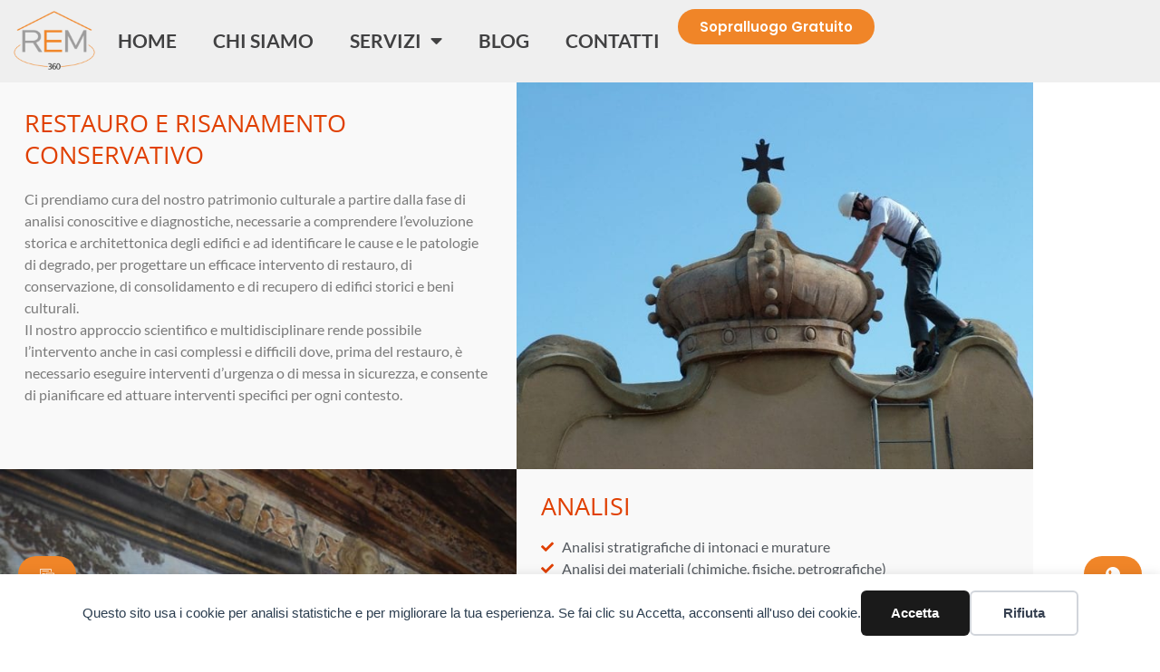

--- FILE ---
content_type: text/html; charset=UTF-8
request_url: https://rem360.ch/restauro-e-risanamento-conservativo/
body_size: 16011
content:
<!doctype html>
<html lang="it-IT">
<head>
	<meta charset="UTF-8">
	<meta name="viewport" content="width=device-width, initial-scale=1">
	<link rel="profile" href="https://gmpg.org/xfn/11">
	<title>Restauro e risanamento conservativo | REM 360</title>
<meta name="dc.title" content="Restauro e risanamento conservativo | REM 360">
<meta name="dc.description" content="RESTAURO E RISANAMENTO CONSERVATIVO Ci prendiamo cura del nostro patrimonio culturale a partire dalla fase di analisi conoscitive e diagnostiche, necessarie a comprendere l’evoluzione storica e architettonica degli edifici e ad identificare le cause e le patologie di degrado, per progettare un efficace intervento di restauro, di conservazione, di consolidamento&hellip;">
<meta name="dc.relation" content="https://rem360.ch/restauro-e-risanamento-conservativo/">
<meta name="dc.source" content="https://rem360.ch/">
<meta name="dc.language" content="it_IT">
<meta name="description" content="RESTAURO E RISANAMENTO CONSERVATIVO Ci prendiamo cura del nostro patrimonio culturale a partire dalla fase di analisi conoscitive e diagnostiche, necessarie a comprendere l’evoluzione storica e architettonica degli edifici e ad identificare le cause e le patologie di degrado, per progettare un efficace intervento di restauro, di conservazione, di consolidamento&hellip;">
<meta name="robots" content="index, follow, max-snippet:-1, max-image-preview:large, max-video-preview:-1">
<link rel="canonical" href="https://rem360.ch/restauro-e-risanamento-conservativo/">
<meta property="og:url" content="https://rem360.ch/restauro-e-risanamento-conservativo/">
<meta property="og:site_name" content="REM 360">
<meta property="og:locale" content="it_IT">
<meta property="og:type" content="article">
<meta property="article:author" content="https://www.facebook.com/rem360.ch">
<meta property="article:publisher" content="https://www.facebook.com/rem360.ch">
<meta property="og:title" content="Restauro e risanamento conservativo | REM 360">
<meta property="og:description" content="RESTAURO E RISANAMENTO CONSERVATIVO Ci prendiamo cura del nostro patrimonio culturale a partire dalla fase di analisi conoscitive e diagnostiche, necessarie a comprendere l’evoluzione storica e architettonica degli edifici e ad identificare le cause e le patologie di degrado, per progettare un efficace intervento di restauro, di conservazione, di consolidamento&hellip;">
<meta property="og:image" content="https://rem360.ch/wp-content/uploads/sites/71/2020/09/Icona-REM-360.jpg">
<meta property="og:image:secure_url" content="https://rem360.ch/wp-content/uploads/sites/71/2020/09/Icona-REM-360.jpg">
<meta property="og:image:width" content="500">
<meta property="og:image:height" content="500">
<meta name="twitter:card" content="summary">
<meta name="twitter:title" content="Restauro e risanamento conservativo | REM 360">
<meta name="twitter:description" content="RESTAURO E RISANAMENTO CONSERVATIVO Ci prendiamo cura del nostro patrimonio culturale a partire dalla fase di analisi conoscitive e diagnostiche, necessarie a comprendere l’evoluzione storica e architettonica degli edifici e ad identificare le cause e le patologie di degrado, per progettare un efficace intervento di restauro, di conservazione, di consolidamento&hellip;">
<link rel='dns-prefetch' href='//hb.wpmucdn.com' />
<link href='//hb.wpmucdn.com' rel='preconnect' />
<link rel="alternate" type="application/rss+xml" title="REM 360 &raquo; Feed" href="https://rem360.ch/feed/" />
<link rel="alternate" title="oEmbed (JSON)" type="application/json+oembed" href="https://rem360.ch/wp-json/oembed/1.0/embed?url=https%3A%2F%2Frem360.ch%2Frestauro-e-risanamento-conservativo%2F" />
<link rel="alternate" title="oEmbed (XML)" type="text/xml+oembed" href="https://rem360.ch/wp-json/oembed/1.0/embed?url=https%3A%2F%2Frem360.ch%2Frestauro-e-risanamento-conservativo%2F&#038;format=xml" />
		<style>
			.lazyload,
			.lazyloading {
				max-width: 100%;
			}
		</style>
		<link rel='stylesheet' id='elementor-post-1442-css' href='https://rem360.ch/wp-content/uploads/sites/71/elementor/css/post-1442.css?ver=1768902758' media='all' />
<link rel='stylesheet' id='elementor-post-467-css' href='https://rem360.ch/wp-content/uploads/sites/71/elementor/css/post-467.css?ver=1768909434' media='all' />
<link rel='stylesheet' id='elementor-post-3794-css' href='https://rem360.ch/wp-content/uploads/sites/71/elementor/css/post-3794.css?ver=1768902660' media='all' />
<link rel='stylesheet' id='elementor-post-3800-css' href='https://rem360.ch/wp-content/uploads/sites/71/elementor/css/post-3800.css?ver=1768902660' media='all' />
<style id='wp-img-auto-sizes-contain-inline-css'>
img:is([sizes=auto i],[sizes^="auto," i]){contain-intrinsic-size:3000px 1500px}
/*# sourceURL=wp-img-auto-sizes-contain-inline-css */
</style>
<style id='wp-emoji-styles-inline-css'>

	img.wp-smiley, img.emoji {
		display: inline !important;
		border: none !important;
		box-shadow: none !important;
		height: 1em !important;
		width: 1em !important;
		margin: 0 0.07em !important;
		vertical-align: -0.1em !important;
		background: none !important;
		padding: 0 !important;
	}
/*# sourceURL=wp-emoji-styles-inline-css */
</style>
<style id='wpseopress-local-business-style-inline-css'>
span.wp-block-wpseopress-local-business-field{margin-right:8px}

/*# sourceURL=https://rem360.ch/wp-content/plugins/wp-seopress-pro/public/editor/blocks/local-business/style-index.css */
</style>
<style id='wpseopress-table-of-contents-style-inline-css'>
.wp-block-wpseopress-table-of-contents li.active>a{font-weight:bold}

/*# sourceURL=https://rem360.ch/wp-content/plugins/wp-seopress-pro/public/editor/blocks/table-of-contents/style-index.css */
</style>
<style id='global-styles-inline-css'>
:root{--wp--preset--aspect-ratio--square: 1;--wp--preset--aspect-ratio--4-3: 4/3;--wp--preset--aspect-ratio--3-4: 3/4;--wp--preset--aspect-ratio--3-2: 3/2;--wp--preset--aspect-ratio--2-3: 2/3;--wp--preset--aspect-ratio--16-9: 16/9;--wp--preset--aspect-ratio--9-16: 9/16;--wp--preset--color--black: #000000;--wp--preset--color--cyan-bluish-gray: #abb8c3;--wp--preset--color--white: #ffffff;--wp--preset--color--pale-pink: #f78da7;--wp--preset--color--vivid-red: #cf2e2e;--wp--preset--color--luminous-vivid-orange: #ff6900;--wp--preset--color--luminous-vivid-amber: #fcb900;--wp--preset--color--light-green-cyan: #7bdcb5;--wp--preset--color--vivid-green-cyan: #00d084;--wp--preset--color--pale-cyan-blue: #8ed1fc;--wp--preset--color--vivid-cyan-blue: #0693e3;--wp--preset--color--vivid-purple: #9b51e0;--wp--preset--gradient--vivid-cyan-blue-to-vivid-purple: linear-gradient(135deg,rgb(6,147,227) 0%,rgb(155,81,224) 100%);--wp--preset--gradient--light-green-cyan-to-vivid-green-cyan: linear-gradient(135deg,rgb(122,220,180) 0%,rgb(0,208,130) 100%);--wp--preset--gradient--luminous-vivid-amber-to-luminous-vivid-orange: linear-gradient(135deg,rgb(252,185,0) 0%,rgb(255,105,0) 100%);--wp--preset--gradient--luminous-vivid-orange-to-vivid-red: linear-gradient(135deg,rgb(255,105,0) 0%,rgb(207,46,46) 100%);--wp--preset--gradient--very-light-gray-to-cyan-bluish-gray: linear-gradient(135deg,rgb(238,238,238) 0%,rgb(169,184,195) 100%);--wp--preset--gradient--cool-to-warm-spectrum: linear-gradient(135deg,rgb(74,234,220) 0%,rgb(151,120,209) 20%,rgb(207,42,186) 40%,rgb(238,44,130) 60%,rgb(251,105,98) 80%,rgb(254,248,76) 100%);--wp--preset--gradient--blush-light-purple: linear-gradient(135deg,rgb(255,206,236) 0%,rgb(152,150,240) 100%);--wp--preset--gradient--blush-bordeaux: linear-gradient(135deg,rgb(254,205,165) 0%,rgb(254,45,45) 50%,rgb(107,0,62) 100%);--wp--preset--gradient--luminous-dusk: linear-gradient(135deg,rgb(255,203,112) 0%,rgb(199,81,192) 50%,rgb(65,88,208) 100%);--wp--preset--gradient--pale-ocean: linear-gradient(135deg,rgb(255,245,203) 0%,rgb(182,227,212) 50%,rgb(51,167,181) 100%);--wp--preset--gradient--electric-grass: linear-gradient(135deg,rgb(202,248,128) 0%,rgb(113,206,126) 100%);--wp--preset--gradient--midnight: linear-gradient(135deg,rgb(2,3,129) 0%,rgb(40,116,252) 100%);--wp--preset--font-size--small: 13px;--wp--preset--font-size--medium: 20px;--wp--preset--font-size--large: 36px;--wp--preset--font-size--x-large: 42px;--wp--preset--spacing--20: 0.44rem;--wp--preset--spacing--30: 0.67rem;--wp--preset--spacing--40: 1rem;--wp--preset--spacing--50: 1.5rem;--wp--preset--spacing--60: 2.25rem;--wp--preset--spacing--70: 3.38rem;--wp--preset--spacing--80: 5.06rem;--wp--preset--shadow--natural: 6px 6px 9px rgba(0, 0, 0, 0.2);--wp--preset--shadow--deep: 12px 12px 50px rgba(0, 0, 0, 0.4);--wp--preset--shadow--sharp: 6px 6px 0px rgba(0, 0, 0, 0.2);--wp--preset--shadow--outlined: 6px 6px 0px -3px rgb(255, 255, 255), 6px 6px rgb(0, 0, 0);--wp--preset--shadow--crisp: 6px 6px 0px rgb(0, 0, 0);}:root { --wp--style--global--content-size: 800px;--wp--style--global--wide-size: 1200px; }:where(body) { margin: 0; }.wp-site-blocks > .alignleft { float: left; margin-right: 2em; }.wp-site-blocks > .alignright { float: right; margin-left: 2em; }.wp-site-blocks > .aligncenter { justify-content: center; margin-left: auto; margin-right: auto; }:where(.wp-site-blocks) > * { margin-block-start: 24px; margin-block-end: 0; }:where(.wp-site-blocks) > :first-child { margin-block-start: 0; }:where(.wp-site-blocks) > :last-child { margin-block-end: 0; }:root { --wp--style--block-gap: 24px; }:root :where(.is-layout-flow) > :first-child{margin-block-start: 0;}:root :where(.is-layout-flow) > :last-child{margin-block-end: 0;}:root :where(.is-layout-flow) > *{margin-block-start: 24px;margin-block-end: 0;}:root :where(.is-layout-constrained) > :first-child{margin-block-start: 0;}:root :where(.is-layout-constrained) > :last-child{margin-block-end: 0;}:root :where(.is-layout-constrained) > *{margin-block-start: 24px;margin-block-end: 0;}:root :where(.is-layout-flex){gap: 24px;}:root :where(.is-layout-grid){gap: 24px;}.is-layout-flow > .alignleft{float: left;margin-inline-start: 0;margin-inline-end: 2em;}.is-layout-flow > .alignright{float: right;margin-inline-start: 2em;margin-inline-end: 0;}.is-layout-flow > .aligncenter{margin-left: auto !important;margin-right: auto !important;}.is-layout-constrained > .alignleft{float: left;margin-inline-start: 0;margin-inline-end: 2em;}.is-layout-constrained > .alignright{float: right;margin-inline-start: 2em;margin-inline-end: 0;}.is-layout-constrained > .aligncenter{margin-left: auto !important;margin-right: auto !important;}.is-layout-constrained > :where(:not(.alignleft):not(.alignright):not(.alignfull)){max-width: var(--wp--style--global--content-size);margin-left: auto !important;margin-right: auto !important;}.is-layout-constrained > .alignwide{max-width: var(--wp--style--global--wide-size);}body .is-layout-flex{display: flex;}.is-layout-flex{flex-wrap: wrap;align-items: center;}.is-layout-flex > :is(*, div){margin: 0;}body .is-layout-grid{display: grid;}.is-layout-grid > :is(*, div){margin: 0;}body{padding-top: 0px;padding-right: 0px;padding-bottom: 0px;padding-left: 0px;}a:where(:not(.wp-element-button)){text-decoration: underline;}:root :where(.wp-element-button, .wp-block-button__link){background-color: #32373c;border-width: 0;color: #fff;font-family: inherit;font-size: inherit;font-style: inherit;font-weight: inherit;letter-spacing: inherit;line-height: inherit;padding-top: calc(0.667em + 2px);padding-right: calc(1.333em + 2px);padding-bottom: calc(0.667em + 2px);padding-left: calc(1.333em + 2px);text-decoration: none;text-transform: inherit;}.has-black-color{color: var(--wp--preset--color--black) !important;}.has-cyan-bluish-gray-color{color: var(--wp--preset--color--cyan-bluish-gray) !important;}.has-white-color{color: var(--wp--preset--color--white) !important;}.has-pale-pink-color{color: var(--wp--preset--color--pale-pink) !important;}.has-vivid-red-color{color: var(--wp--preset--color--vivid-red) !important;}.has-luminous-vivid-orange-color{color: var(--wp--preset--color--luminous-vivid-orange) !important;}.has-luminous-vivid-amber-color{color: var(--wp--preset--color--luminous-vivid-amber) !important;}.has-light-green-cyan-color{color: var(--wp--preset--color--light-green-cyan) !important;}.has-vivid-green-cyan-color{color: var(--wp--preset--color--vivid-green-cyan) !important;}.has-pale-cyan-blue-color{color: var(--wp--preset--color--pale-cyan-blue) !important;}.has-vivid-cyan-blue-color{color: var(--wp--preset--color--vivid-cyan-blue) !important;}.has-vivid-purple-color{color: var(--wp--preset--color--vivid-purple) !important;}.has-black-background-color{background-color: var(--wp--preset--color--black) !important;}.has-cyan-bluish-gray-background-color{background-color: var(--wp--preset--color--cyan-bluish-gray) !important;}.has-white-background-color{background-color: var(--wp--preset--color--white) !important;}.has-pale-pink-background-color{background-color: var(--wp--preset--color--pale-pink) !important;}.has-vivid-red-background-color{background-color: var(--wp--preset--color--vivid-red) !important;}.has-luminous-vivid-orange-background-color{background-color: var(--wp--preset--color--luminous-vivid-orange) !important;}.has-luminous-vivid-amber-background-color{background-color: var(--wp--preset--color--luminous-vivid-amber) !important;}.has-light-green-cyan-background-color{background-color: var(--wp--preset--color--light-green-cyan) !important;}.has-vivid-green-cyan-background-color{background-color: var(--wp--preset--color--vivid-green-cyan) !important;}.has-pale-cyan-blue-background-color{background-color: var(--wp--preset--color--pale-cyan-blue) !important;}.has-vivid-cyan-blue-background-color{background-color: var(--wp--preset--color--vivid-cyan-blue) !important;}.has-vivid-purple-background-color{background-color: var(--wp--preset--color--vivid-purple) !important;}.has-black-border-color{border-color: var(--wp--preset--color--black) !important;}.has-cyan-bluish-gray-border-color{border-color: var(--wp--preset--color--cyan-bluish-gray) !important;}.has-white-border-color{border-color: var(--wp--preset--color--white) !important;}.has-pale-pink-border-color{border-color: var(--wp--preset--color--pale-pink) !important;}.has-vivid-red-border-color{border-color: var(--wp--preset--color--vivid-red) !important;}.has-luminous-vivid-orange-border-color{border-color: var(--wp--preset--color--luminous-vivid-orange) !important;}.has-luminous-vivid-amber-border-color{border-color: var(--wp--preset--color--luminous-vivid-amber) !important;}.has-light-green-cyan-border-color{border-color: var(--wp--preset--color--light-green-cyan) !important;}.has-vivid-green-cyan-border-color{border-color: var(--wp--preset--color--vivid-green-cyan) !important;}.has-pale-cyan-blue-border-color{border-color: var(--wp--preset--color--pale-cyan-blue) !important;}.has-vivid-cyan-blue-border-color{border-color: var(--wp--preset--color--vivid-cyan-blue) !important;}.has-vivid-purple-border-color{border-color: var(--wp--preset--color--vivid-purple) !important;}.has-vivid-cyan-blue-to-vivid-purple-gradient-background{background: var(--wp--preset--gradient--vivid-cyan-blue-to-vivid-purple) !important;}.has-light-green-cyan-to-vivid-green-cyan-gradient-background{background: var(--wp--preset--gradient--light-green-cyan-to-vivid-green-cyan) !important;}.has-luminous-vivid-amber-to-luminous-vivid-orange-gradient-background{background: var(--wp--preset--gradient--luminous-vivid-amber-to-luminous-vivid-orange) !important;}.has-luminous-vivid-orange-to-vivid-red-gradient-background{background: var(--wp--preset--gradient--luminous-vivid-orange-to-vivid-red) !important;}.has-very-light-gray-to-cyan-bluish-gray-gradient-background{background: var(--wp--preset--gradient--very-light-gray-to-cyan-bluish-gray) !important;}.has-cool-to-warm-spectrum-gradient-background{background: var(--wp--preset--gradient--cool-to-warm-spectrum) !important;}.has-blush-light-purple-gradient-background{background: var(--wp--preset--gradient--blush-light-purple) !important;}.has-blush-bordeaux-gradient-background{background: var(--wp--preset--gradient--blush-bordeaux) !important;}.has-luminous-dusk-gradient-background{background: var(--wp--preset--gradient--luminous-dusk) !important;}.has-pale-ocean-gradient-background{background: var(--wp--preset--gradient--pale-ocean) !important;}.has-electric-grass-gradient-background{background: var(--wp--preset--gradient--electric-grass) !important;}.has-midnight-gradient-background{background: var(--wp--preset--gradient--midnight) !important;}.has-small-font-size{font-size: var(--wp--preset--font-size--small) !important;}.has-medium-font-size{font-size: var(--wp--preset--font-size--medium) !important;}.has-large-font-size{font-size: var(--wp--preset--font-size--large) !important;}.has-x-large-font-size{font-size: var(--wp--preset--font-size--x-large) !important;}
:root :where(.wp-block-pullquote){font-size: 1.5em;line-height: 1.6;}
/*# sourceURL=global-styles-inline-css */
</style>
<link rel='stylesheet' id='wphb-1-css' href='https://hb.wpmucdn.com/ticinoweb.wpmudev.host/a031200e-c82b-4499-b7d5-ccb3077d9b96.css' media='all' />
<script src="https://hb.wpmucdn.com/ticinoweb.wpmudev.host/e6218c8b-222f-430c-95e4-936a77624120.js" id="wphb-2-js"></script>
<script src="https://hb.wpmucdn.com/ticinoweb.wpmudev.host/5e79bca1-8eaa-44a7-9d91-9e9a9a800a3f.js" id="font-awesome-4-shim-js"></script>
<link rel="https://api.w.org/" href="https://rem360.ch/wp-json/" /><link rel="alternate" title="JSON" type="application/json" href="https://rem360.ch/wp-json/wp/v2/pages/467" /><link rel="EditURI" type="application/rsd+xml" title="RSD" href="https://rem360.ch/xmlrpc.php?rsd" />
<meta name="generator" content="WordPress 6.9" />
<link rel='shortlink' href='https://rem360.ch/?p=467' />
<meta name="ti-site-data" content="[base64]" /><!-- Global site tag (gtag.js) - Google Analytics -->
<script async src="https://www.googletagmanager.com/gtag/js?id=UA-129495724-1"></script>
<script>
  window.dataLayer = window.dataLayer || [];
  function gtag(){dataLayer.push(arguments);}
  gtag('js', new Date());

  gtag('config', 'UA-129495724-1');
</script>


<link rel="prefetch" href="https://decoraservices.ch"> 
<link rel="prefetch" href="https://decoraservices.ch/chi-siamo/">
<link rel="prefetch" href="https://decoraservices.ch/ristrutturazioni/"> 
<link rel="prefetch" href="https://decoraservices.ch/manutenzione-immobili/"> 
<link rel="prefetch" href="https://decoraservices.ch/microtopping-e-rivestimenti-speciali/"> 
<link rel="prefetch" href="https://decoraservices.ch/interior-design-e-arredi/"> 
<link rel="prefetch" href="https://decoraservices.ch/sabbiatura-microabrasiva/"> 
<link rel="prefetch" href="https://decoraservices.ch/deumidificazione/"> 
<link rel="prefetch" href="https://decoraservices.ch/gallery/"> 
<link rel="prefetch" href="https://decoraservices.ch/contatti/"> 
<!-- Google tag (gtag.js) -->
  <script async src="https://www.googletagmanager.com/gtag/js?id=G-FENGD88G6H"></script>
  <script>
   window.dataLayer = window.dataLayer || [];
   function gtag(){dataLayer.push(arguments);}
   gtag('js', new Date());

   gtag ('config', 'G-FENGD88G6H');
  </script>
	 
	  
		<script>
			document.documentElement.className = document.documentElement.className.replace('no-js', 'js');
		</script>
				<style>
			.no-js img.lazyload {
				display: none;
			}

			figure.wp-block-image img.lazyloading {
				min-width: 150px;
			}

			.lazyload,
			.lazyloading {
				--smush-placeholder-width: 100px;
				--smush-placeholder-aspect-ratio: 1/1;
				width: var(--smush-image-width, var(--smush-placeholder-width)) !important;
				aspect-ratio: var(--smush-image-aspect-ratio, var(--smush-placeholder-aspect-ratio)) !important;
			}

						.lazyload, .lazyloading {
				opacity: 0;
			}

			.lazyloaded {
				opacity: 1;
				transition: opacity 400ms;
				transition-delay: 0ms;
			}

					</style>
		<meta name="generator" content="Elementor 3.34.2; features: additional_custom_breakpoints; settings: css_print_method-external, google_font-enabled, font_display-auto">
			<style>
				.e-con.e-parent:nth-of-type(n+4):not(.e-lazyloaded):not(.e-no-lazyload),
				.e-con.e-parent:nth-of-type(n+4):not(.e-lazyloaded):not(.e-no-lazyload) * {
					background-image: none !important;
				}
				@media screen and (max-height: 1024px) {
					.e-con.e-parent:nth-of-type(n+3):not(.e-lazyloaded):not(.e-no-lazyload),
					.e-con.e-parent:nth-of-type(n+3):not(.e-lazyloaded):not(.e-no-lazyload) * {
						background-image: none !important;
					}
				}
				@media screen and (max-height: 640px) {
					.e-con.e-parent:nth-of-type(n+2):not(.e-lazyloaded):not(.e-no-lazyload),
					.e-con.e-parent:nth-of-type(n+2):not(.e-lazyloaded):not(.e-no-lazyload) * {
						background-image: none !important;
					}
				}
			</style>
			
    <script>
    window.dataLayer = window.dataLayer || [];
    function gtag() { dataLayer.push(arguments); }
    gtag('consent', 'default', {
        'ad_user_data': 'denied',
        'ad_personalization': 'denied',
        'ad_storage': 'denied',
        'analytics_storage': 'denied',
        'wait_for_update': 500,
      }); 
gtag('js', new Date()); 
gtag('config', 'G-FENGD88G6H');
</script><link rel="icon" href="https://rem360.ch/wp-content/uploads/sites/71/2020/09/Icona-REM-360-80x80.jpg" sizes="32x32" />
<link rel="icon" href="https://rem360.ch/wp-content/uploads/sites/71/2020/09/Icona-REM-360-300x300.jpg" sizes="192x192" />
<link rel="apple-touch-icon" href="https://rem360.ch/wp-content/uploads/sites/71/2020/09/Icona-REM-360-300x300.jpg" />
<meta name="msapplication-TileImage" content="https://rem360.ch/wp-content/uploads/sites/71/2020/09/Icona-REM-360-300x300.jpg" />
</head>
<body class="wp-singular page-template page-template-elementor_header_footer page page-id-467 wp-custom-logo wp-embed-responsive wp-theme-hello-elementor hello-elementor-default elementor-default elementor-template-full-width elementor-kit-1442 elementor-page elementor-page-467">

<div data-nosnippet class="seopress-user-consent seopress-user-message seopress-user-consent-hide">
        <p>Questo sito usa i cookie per analisi statistiche e per migliorare la tua esperienza. Se fai clic su Accetta, acconsenti all'uso dei cookie.</p>
        <p>
            <button id="seopress-user-consent-accept" type="button">Accetta</button>
            <button type="button" id="seopress-user-consent-close">Rifiuta</button>
        </p>
    </div><div class="seopress-user-consent-backdrop seopress-user-consent-hide"></div><style>.seopress-user-consent {position: fixed;z-index: 8000;display: inline-flex;flex-direction: column;justify-content: center;border: none;box-sizing: border-box;left: 0;right: 0;width: 100%;padding: 18px 24px;bottom:0;text-align:center;background:#FFFFFF;box-shadow: 0 -2px 10px rgba(0, 0, 0, 0.08);}@media (max-width: 782px) {.seopress-user-consent {padding: 16px;}.seopress-user-consent.seopress-user-message {flex-direction: column !important;align-items: stretch;gap: 16px;}.seopress-user-consent.seopress-user-message p:first-child {margin: 0 !important;text-align: center;}.seopress-user-consent.seopress-user-message p:last-child {width: 100%; flex-direction: column;justify-content: stretch;gap: 10px;}.seopress-user-consent.seopress-user-message button {width: 100% !important;min-width: auto !important;}}}.seopress-user-consent.seopress-user-message p:first-child {margin: 0;line-height: 1.6;flex: 1;}.seopress-user-consent p {margin: 0;font-size: 15px;line-height: 1.6;color:#2c3e50;}.seopress-user-consent a{color:#1a1a1a;text-decoration: underline;font-weight: 500;}.seopress-user-consent a:hover{text-decoration: none;opacity: 0.7;}.seopress-user-consent.seopress-user-message {flex-direction: row;align-items: center;gap: 24px;}.seopress-user-consent.seopress-user-message p:last-child {display: flex;gap: 12px;justify-content: flex-end;flex-wrap: nowrap;margin: 0;flex-shrink: 0;}.seopress-user-consent button {padding: 12px 24px;border: none;border-radius: 6px;font-size: 15px;font-weight: 600;cursor: pointer;transition: all 0.2s ease;flex: 0 1 auto;min-width: 120px;background:#1a1a1a;color:#ffffff;}.seopress-user-consent button:hover{transform: translateY(-1px);box-shadow: 0 2px 8px rgba(0, 0, 0, 0.15);background:#000000;}#seopress-user-consent-close{border: 2px solid #d1d5db !important;background:#ffffff;color:#374151;}#seopress-user-consent-close:hover{background:#f9fafb;border-color: #9ca3af !important;color:#1f2937;}@media (max-width: 480px) {.seopress-user-consent.seopress-user-message p:last-child {flex-direction: column;}.seopress-user-consent button {width: 100%;min-width: auto;}}.seopress-user-consent-hide{display:none !important;}.seopress-edit-choice{
        background: none;
        justify-content: flex-start;
        align-items: flex-start;
        z-index: 7999;
        border: none;
        width: auto;
        transform: none !important;
        left: 20px !important;
        right: auto !important;
        bottom: 20px;
        top: auto;
        box-shadow: none;
        padding: 0;
    }</style>
<a class="skip-link screen-reader-text" href="#content">Vai al contenuto</a>

		<header data-elementor-type="header" data-elementor-id="3794" class="elementor elementor-3794 elementor-location-header" data-elementor-post-type="elementor_library">
			<div class="elementor-element elementor-element-43cc551 e-con-full elementor-hidden-mobile e-flex e-con e-parent" data-id="43cc551" data-element_type="container" id="header_grande" data-settings="{&quot;background_background&quot;:&quot;classic&quot;,&quot;sticky&quot;:&quot;top&quot;,&quot;sticky_effects_offset&quot;:&quot;50&quot;,&quot;animation&quot;:&quot;none&quot;,&quot;sticky_on&quot;:[&quot;desktop&quot;,&quot;tablet&quot;,&quot;mobile&quot;],&quot;sticky_offset&quot;:0,&quot;sticky_anchor_link_offset&quot;:0}">
				<div class="elementor-element elementor-element-89393a5 elementor-widget elementor-widget-theme-site-logo elementor-widget-image" data-id="89393a5" data-element_type="widget" data-widget_type="theme-site-logo.default">
				<div class="elementor-widget-container">
											<a href="https://rem360.ch">
			<img fetchpriority="high" width="300" height="212" src="https://rem360.ch/wp-content/uploads/sites/71/2020/09/logo-Rem-300x212.png" class="attachment-medium size-medium wp-image-1448" alt="" srcset="https://rem360.ch/wp-content/uploads/sites/71/2020/09/logo-Rem-300x212.png 300w, https://rem360.ch/wp-content/uploads/sites/71/2020/09/logo-Rem.png 600w" sizes="(max-width: 300px) 100vw, 300px" />				</a>
											</div>
				</div>
				<div class="elementor-element elementor-element-606be3b elementor-nav-menu--stretch elementor-nav-menu__align-end elementor-nav-menu--dropdown-tablet elementor-nav-menu__text-align-aside elementor-nav-menu--toggle elementor-nav-menu--burger elementor-widget elementor-widget-nav-menu" data-id="606be3b" data-element_type="widget" data-settings="{&quot;full_width&quot;:&quot;stretch&quot;,&quot;layout&quot;:&quot;horizontal&quot;,&quot;submenu_icon&quot;:{&quot;value&quot;:&quot;&lt;i class=\&quot;fas fa-caret-down\&quot; aria-hidden=\&quot;true\&quot;&gt;&lt;\/i&gt;&quot;,&quot;library&quot;:&quot;fa-solid&quot;},&quot;toggle&quot;:&quot;burger&quot;}" data-widget_type="nav-menu.default">
				<div class="elementor-widget-container">
								<nav aria-label="Menu" class="elementor-nav-menu--main elementor-nav-menu__container elementor-nav-menu--layout-horizontal e--pointer-background e--animation-sweep-down">
				<ul id="menu-1-606be3b" class="elementor-nav-menu"><li class="menu-item menu-item-type-post_type menu-item-object-page menu-item-home menu-item-3908"><a href="https://rem360.ch/" class="elementor-item">Home</a></li>
<li class="menu-item menu-item-type-post_type menu-item-object-page menu-item-3906"><a href="https://rem360.ch/2024-bozza-pagina-chi-siamo/" class="elementor-item">Chi siamo</a></li>
<li class="menu-item menu-item-type-custom menu-item-object-custom menu-item-has-children menu-item-7040"><a href="https://rem360.ch/2024-bozza-nuova-home-page/#servizi" class="elementor-item elementor-item-anchor">Servizi</a>
<ul class="sub-menu elementor-nav-menu--dropdown">
	<li class="menu-item menu-item-type-custom menu-item-object-custom menu-item-7042"><a href="https://rem360.ch/2024-bozza-microtopping/" class="elementor-sub-item">Microtopping e Solidro</a></li>
	<li class="menu-item menu-item-type-custom menu-item-object-custom menu-item-7044"><a href="https://rem360.ch/2024-bozza-nuova-home-page/#servizi" class="elementor-sub-item elementor-item-anchor">Ristrutturazioni e finiture</a></li>
	<li class="menu-item menu-item-type-custom menu-item-object-custom menu-item-7045"><a href="https://rem360.ch/2024-bozza-nuova-home-page/#servizi" class="elementor-sub-item elementor-item-anchor">Interior design e arredi</a></li>
	<li class="menu-item menu-item-type-custom menu-item-object-custom menu-item-7046"><a href="https://rem360.ch/2024-bozza-nuova-home-page/#servizi" class="elementor-sub-item elementor-item-anchor">Progetti su Misura</a></li>
	<li class="menu-item menu-item-type-custom menu-item-object-custom menu-item-7047"><a href="https://rem360.ch/2024-bozza-nuova-home-page/#servizi" class="elementor-sub-item elementor-item-anchor">Manutenzione Immobili</a></li>
	<li class="menu-item menu-item-type-custom menu-item-object-custom menu-item-7049"><a href="https://rem360.ch/2024-bozza-nuova-home-page/#servizi" class="elementor-sub-item elementor-item-anchor">Sabbiatura Microabrasiva</a></li>
	<li class="menu-item menu-item-type-custom menu-item-object-custom menu-item-7050"><a href="https://rem360.ch/2024-bozza-nuova-home-page/#servizi" class="elementor-sub-item elementor-item-anchor">Tecnologie contro Umidità</a></li>
	<li class="menu-item menu-item-type-custom menu-item-object-custom menu-item-7051"><a href="https://rem360.ch/2024-bozza-nuova-home-page/#servizi" class="elementor-sub-item elementor-item-anchor">Efficientamento Energetico</a></li>
</ul>
</li>
<li class="menu-item menu-item-type-post_type menu-item-object-page menu-item-4432"><a href="https://rem360.ch/2024-bozza-blog/" class="elementor-item">Blog</a></li>
<li class="menu-item menu-item-type-post_type menu-item-object-page menu-item-3901"><a href="https://rem360.ch/2024-bozza-contatti/" class="elementor-item">Contatti</a></li>
</ul>			</nav>
					<div class="elementor-menu-toggle" role="button" tabindex="0" aria-label="Menu di commutazione" aria-expanded="false">
			<i aria-hidden="true" role="presentation" class="elementor-menu-toggle__icon--open eicon-menu-bar"></i><i aria-hidden="true" role="presentation" class="elementor-menu-toggle__icon--close eicon-close"></i>		</div>
					<nav class="elementor-nav-menu--dropdown elementor-nav-menu__container" aria-hidden="true">
				<ul id="menu-2-606be3b" class="elementor-nav-menu"><li class="menu-item menu-item-type-post_type menu-item-object-page menu-item-home menu-item-3908"><a href="https://rem360.ch/" class="elementor-item" tabindex="-1">Home</a></li>
<li class="menu-item menu-item-type-post_type menu-item-object-page menu-item-3906"><a href="https://rem360.ch/2024-bozza-pagina-chi-siamo/" class="elementor-item" tabindex="-1">Chi siamo</a></li>
<li class="menu-item menu-item-type-custom menu-item-object-custom menu-item-has-children menu-item-7040"><a href="https://rem360.ch/2024-bozza-nuova-home-page/#servizi" class="elementor-item elementor-item-anchor" tabindex="-1">Servizi</a>
<ul class="sub-menu elementor-nav-menu--dropdown">
	<li class="menu-item menu-item-type-custom menu-item-object-custom menu-item-7042"><a href="https://rem360.ch/2024-bozza-microtopping/" class="elementor-sub-item" tabindex="-1">Microtopping e Solidro</a></li>
	<li class="menu-item menu-item-type-custom menu-item-object-custom menu-item-7044"><a href="https://rem360.ch/2024-bozza-nuova-home-page/#servizi" class="elementor-sub-item elementor-item-anchor" tabindex="-1">Ristrutturazioni e finiture</a></li>
	<li class="menu-item menu-item-type-custom menu-item-object-custom menu-item-7045"><a href="https://rem360.ch/2024-bozza-nuova-home-page/#servizi" class="elementor-sub-item elementor-item-anchor" tabindex="-1">Interior design e arredi</a></li>
	<li class="menu-item menu-item-type-custom menu-item-object-custom menu-item-7046"><a href="https://rem360.ch/2024-bozza-nuova-home-page/#servizi" class="elementor-sub-item elementor-item-anchor" tabindex="-1">Progetti su Misura</a></li>
	<li class="menu-item menu-item-type-custom menu-item-object-custom menu-item-7047"><a href="https://rem360.ch/2024-bozza-nuova-home-page/#servizi" class="elementor-sub-item elementor-item-anchor" tabindex="-1">Manutenzione Immobili</a></li>
	<li class="menu-item menu-item-type-custom menu-item-object-custom menu-item-7049"><a href="https://rem360.ch/2024-bozza-nuova-home-page/#servizi" class="elementor-sub-item elementor-item-anchor" tabindex="-1">Sabbiatura Microabrasiva</a></li>
	<li class="menu-item menu-item-type-custom menu-item-object-custom menu-item-7050"><a href="https://rem360.ch/2024-bozza-nuova-home-page/#servizi" class="elementor-sub-item elementor-item-anchor" tabindex="-1">Tecnologie contro Umidità</a></li>
	<li class="menu-item menu-item-type-custom menu-item-object-custom menu-item-7051"><a href="https://rem360.ch/2024-bozza-nuova-home-page/#servizi" class="elementor-sub-item elementor-item-anchor" tabindex="-1">Efficientamento Energetico</a></li>
</ul>
</li>
<li class="menu-item menu-item-type-post_type menu-item-object-page menu-item-4432"><a href="https://rem360.ch/2024-bozza-blog/" class="elementor-item" tabindex="-1">Blog</a></li>
<li class="menu-item menu-item-type-post_type menu-item-object-page menu-item-3901"><a href="https://rem360.ch/2024-bozza-contatti/" class="elementor-item" tabindex="-1">Contatti</a></li>
</ul>			</nav>
						</div>
				</div>
				<div class="elementor-element elementor-element-3ded6e3 elementor-widget__width-auto elementor-widget elementor-widget-button" data-id="3ded6e3" data-element_type="widget" data-widget_type="button.default">
				<div class="elementor-widget-container">
									<div class="elementor-button-wrapper">
					<a class="elementor-button elementor-button-link elementor-size-sm" href="https://rem360.ch/2024-bozza-contatti/">
						<span class="elementor-button-content-wrapper">
									<span class="elementor-button-text">Sopralluogo Gratuito</span>
					</span>
					</a>
				</div>
								</div>
				</div>
				</div>
		<div class="elementor-element elementor-element-10ac874 e-con-full elementor-hidden-desktop elementor-hidden-tablet e-flex e-con e-parent" data-id="10ac874" data-element_type="container" data-settings="{&quot;background_background&quot;:&quot;classic&quot;,&quot;sticky&quot;:&quot;top&quot;,&quot;sticky_effects_offset&quot;:&quot;50&quot;,&quot;animation&quot;:&quot;none&quot;,&quot;sticky_on&quot;:[&quot;desktop&quot;,&quot;tablet&quot;,&quot;mobile&quot;],&quot;sticky_offset&quot;:0,&quot;sticky_anchor_link_offset&quot;:0}">
				<div class="elementor-element elementor-element-13fb30c elementor-widget elementor-widget-theme-site-logo elementor-widget-image" data-id="13fb30c" data-element_type="widget" data-widget_type="theme-site-logo.default">
				<div class="elementor-widget-container">
											<a href="https://rem360.ch">
			<img fetchpriority="high" width="300" height="212" src="https://rem360.ch/wp-content/uploads/sites/71/2020/09/logo-Rem-300x212.png" class="attachment-medium size-medium wp-image-1448" alt="" srcset="https://rem360.ch/wp-content/uploads/sites/71/2020/09/logo-Rem-300x212.png 300w, https://rem360.ch/wp-content/uploads/sites/71/2020/09/logo-Rem.png 600w" sizes="(max-width: 300px) 100vw, 300px" />				</a>
											</div>
				</div>
				<div class="elementor-element elementor-element-c20a8e7 elementor-widget__width-auto elementor-widget elementor-widget-button" data-id="c20a8e7" data-element_type="widget" data-widget_type="button.default">
				<div class="elementor-widget-container">
									<div class="elementor-button-wrapper">
					<a class="elementor-button elementor-button-link elementor-size-sm" href="https://rem360.ch/2024-bozza-contatti/">
						<span class="elementor-button-content-wrapper">
									<span class="elementor-button-text">Sopralluogo Gratuito</span>
					</span>
					</a>
				</div>
								</div>
				</div>
				<div class="elementor-element elementor-element-ee6183d elementor-nav-menu--stretch elementor-nav-menu__align-end elementor-nav-menu--dropdown-tablet elementor-nav-menu__text-align-aside elementor-nav-menu--toggle elementor-nav-menu--burger elementor-widget elementor-widget-nav-menu" data-id="ee6183d" data-element_type="widget" data-settings="{&quot;full_width&quot;:&quot;stretch&quot;,&quot;layout&quot;:&quot;horizontal&quot;,&quot;submenu_icon&quot;:{&quot;value&quot;:&quot;&lt;i class=\&quot;fas fa-caret-down\&quot; aria-hidden=\&quot;true\&quot;&gt;&lt;\/i&gt;&quot;,&quot;library&quot;:&quot;fa-solid&quot;},&quot;toggle&quot;:&quot;burger&quot;}" data-widget_type="nav-menu.default">
				<div class="elementor-widget-container">
								<nav aria-label="Menu" class="elementor-nav-menu--main elementor-nav-menu__container elementor-nav-menu--layout-horizontal e--pointer-background e--animation-sweep-down">
				<ul id="menu-1-ee6183d" class="elementor-nav-menu"><li class="menu-item menu-item-type-post_type menu-item-object-page menu-item-home menu-item-3908"><a href="https://rem360.ch/" class="elementor-item">Home</a></li>
<li class="menu-item menu-item-type-post_type menu-item-object-page menu-item-3906"><a href="https://rem360.ch/2024-bozza-pagina-chi-siamo/" class="elementor-item">Chi siamo</a></li>
<li class="menu-item menu-item-type-custom menu-item-object-custom menu-item-has-children menu-item-7040"><a href="https://rem360.ch/2024-bozza-nuova-home-page/#servizi" class="elementor-item elementor-item-anchor">Servizi</a>
<ul class="sub-menu elementor-nav-menu--dropdown">
	<li class="menu-item menu-item-type-custom menu-item-object-custom menu-item-7042"><a href="https://rem360.ch/2024-bozza-microtopping/" class="elementor-sub-item">Microtopping e Solidro</a></li>
	<li class="menu-item menu-item-type-custom menu-item-object-custom menu-item-7044"><a href="https://rem360.ch/2024-bozza-nuova-home-page/#servizi" class="elementor-sub-item elementor-item-anchor">Ristrutturazioni e finiture</a></li>
	<li class="menu-item menu-item-type-custom menu-item-object-custom menu-item-7045"><a href="https://rem360.ch/2024-bozza-nuova-home-page/#servizi" class="elementor-sub-item elementor-item-anchor">Interior design e arredi</a></li>
	<li class="menu-item menu-item-type-custom menu-item-object-custom menu-item-7046"><a href="https://rem360.ch/2024-bozza-nuova-home-page/#servizi" class="elementor-sub-item elementor-item-anchor">Progetti su Misura</a></li>
	<li class="menu-item menu-item-type-custom menu-item-object-custom menu-item-7047"><a href="https://rem360.ch/2024-bozza-nuova-home-page/#servizi" class="elementor-sub-item elementor-item-anchor">Manutenzione Immobili</a></li>
	<li class="menu-item menu-item-type-custom menu-item-object-custom menu-item-7049"><a href="https://rem360.ch/2024-bozza-nuova-home-page/#servizi" class="elementor-sub-item elementor-item-anchor">Sabbiatura Microabrasiva</a></li>
	<li class="menu-item menu-item-type-custom menu-item-object-custom menu-item-7050"><a href="https://rem360.ch/2024-bozza-nuova-home-page/#servizi" class="elementor-sub-item elementor-item-anchor">Tecnologie contro Umidità</a></li>
	<li class="menu-item menu-item-type-custom menu-item-object-custom menu-item-7051"><a href="https://rem360.ch/2024-bozza-nuova-home-page/#servizi" class="elementor-sub-item elementor-item-anchor">Efficientamento Energetico</a></li>
</ul>
</li>
<li class="menu-item menu-item-type-post_type menu-item-object-page menu-item-4432"><a href="https://rem360.ch/2024-bozza-blog/" class="elementor-item">Blog</a></li>
<li class="menu-item menu-item-type-post_type menu-item-object-page menu-item-3901"><a href="https://rem360.ch/2024-bozza-contatti/" class="elementor-item">Contatti</a></li>
</ul>			</nav>
					<div class="elementor-menu-toggle" role="button" tabindex="0" aria-label="Menu di commutazione" aria-expanded="false">
			<i aria-hidden="true" role="presentation" class="elementor-menu-toggle__icon--open eicon-menu-bar"></i><i aria-hidden="true" role="presentation" class="elementor-menu-toggle__icon--close eicon-close"></i>		</div>
					<nav class="elementor-nav-menu--dropdown elementor-nav-menu__container" aria-hidden="true">
				<ul id="menu-2-ee6183d" class="elementor-nav-menu"><li class="menu-item menu-item-type-post_type menu-item-object-page menu-item-home menu-item-3908"><a href="https://rem360.ch/" class="elementor-item" tabindex="-1">Home</a></li>
<li class="menu-item menu-item-type-post_type menu-item-object-page menu-item-3906"><a href="https://rem360.ch/2024-bozza-pagina-chi-siamo/" class="elementor-item" tabindex="-1">Chi siamo</a></li>
<li class="menu-item menu-item-type-custom menu-item-object-custom menu-item-has-children menu-item-7040"><a href="https://rem360.ch/2024-bozza-nuova-home-page/#servizi" class="elementor-item elementor-item-anchor" tabindex="-1">Servizi</a>
<ul class="sub-menu elementor-nav-menu--dropdown">
	<li class="menu-item menu-item-type-custom menu-item-object-custom menu-item-7042"><a href="https://rem360.ch/2024-bozza-microtopping/" class="elementor-sub-item" tabindex="-1">Microtopping e Solidro</a></li>
	<li class="menu-item menu-item-type-custom menu-item-object-custom menu-item-7044"><a href="https://rem360.ch/2024-bozza-nuova-home-page/#servizi" class="elementor-sub-item elementor-item-anchor" tabindex="-1">Ristrutturazioni e finiture</a></li>
	<li class="menu-item menu-item-type-custom menu-item-object-custom menu-item-7045"><a href="https://rem360.ch/2024-bozza-nuova-home-page/#servizi" class="elementor-sub-item elementor-item-anchor" tabindex="-1">Interior design e arredi</a></li>
	<li class="menu-item menu-item-type-custom menu-item-object-custom menu-item-7046"><a href="https://rem360.ch/2024-bozza-nuova-home-page/#servizi" class="elementor-sub-item elementor-item-anchor" tabindex="-1">Progetti su Misura</a></li>
	<li class="menu-item menu-item-type-custom menu-item-object-custom menu-item-7047"><a href="https://rem360.ch/2024-bozza-nuova-home-page/#servizi" class="elementor-sub-item elementor-item-anchor" tabindex="-1">Manutenzione Immobili</a></li>
	<li class="menu-item menu-item-type-custom menu-item-object-custom menu-item-7049"><a href="https://rem360.ch/2024-bozza-nuova-home-page/#servizi" class="elementor-sub-item elementor-item-anchor" tabindex="-1">Sabbiatura Microabrasiva</a></li>
	<li class="menu-item menu-item-type-custom menu-item-object-custom menu-item-7050"><a href="https://rem360.ch/2024-bozza-nuova-home-page/#servizi" class="elementor-sub-item elementor-item-anchor" tabindex="-1">Tecnologie contro Umidità</a></li>
	<li class="menu-item menu-item-type-custom menu-item-object-custom menu-item-7051"><a href="https://rem360.ch/2024-bozza-nuova-home-page/#servizi" class="elementor-sub-item elementor-item-anchor" tabindex="-1">Efficientamento Energetico</a></li>
</ul>
</li>
<li class="menu-item menu-item-type-post_type menu-item-object-page menu-item-4432"><a href="https://rem360.ch/2024-bozza-blog/" class="elementor-item" tabindex="-1">Blog</a></li>
<li class="menu-item menu-item-type-post_type menu-item-object-page menu-item-3901"><a href="https://rem360.ch/2024-bozza-contatti/" class="elementor-item" tabindex="-1">Contatti</a></li>
</ul>			</nav>
						</div>
				</div>
				</div>
				</header>
				<div data-elementor-type="wp-post" data-elementor-id="467" class="elementor elementor-467" data-elementor-post-type="page">
						<section class="elementor-section elementor-top-section elementor-element elementor-element-047f533 elementor-section-boxed elementor-section-height-default elementor-section-height-default" data-id="047f533" data-element_type="section">
						<div class="elementor-container elementor-column-gap-default">
					<div class="elementor-column elementor-col-50 elementor-top-column elementor-element elementor-element-b2dc6ec" data-id="b2dc6ec" data-element_type="column" data-settings="{&quot;background_background&quot;:&quot;classic&quot;}">
			<div class="elementor-widget-wrap elementor-element-populated">
						<div class="elementor-element elementor-element-fa0b7dc elementor-widget elementor-widget-heading" data-id="fa0b7dc" data-element_type="widget" data-widget_type="heading.default">
				<div class="elementor-widget-container">
					<h2 class="elementor-heading-title elementor-size-default">RESTAURO E RISANAMENTO CONSERVATIVO</h2>				</div>
				</div>
				<div class="elementor-element elementor-element-4be4283 elementor-widget elementor-widget-text-editor" data-id="4be4283" data-element_type="widget" data-widget_type="text-editor.default">
				<div class="elementor-widget-container">
									<p>Ci prendiamo cura del nostro patrimonio culturale a partire dalla fase di analisi conoscitive e diagnostiche, necessarie a comprendere l’evoluzione storica e architettonica degli edifici e ad identificare le cause e le patologie di degrado, per progettare un efficace intervento di restauro, di conservazione, di consolidamento e di recupero di edifici storici e beni culturali.<br />Il nostro approccio scientifico e multidisciplinare rende possibile l’intervento anche in casi complessi e difficili dove, prima del restauro, è necessario eseguire interventi d’urgenza o di messa in sicurezza, e consente di pianificare ed attuare interventi specifici per ogni contesto.</p>								</div>
				</div>
					</div>
		</div>
				<div class="elementor-column elementor-col-50 elementor-top-column elementor-element elementor-element-ad63f63" data-id="ad63f63" data-element_type="column">
			<div class="elementor-widget-wrap elementor-element-populated">
						<div class="elementor-element elementor-element-1905ef5 elementor-widget elementor-widget-image" data-id="1905ef5" data-element_type="widget" data-widget_type="image.default">
				<div class="elementor-widget-container">
															<img alt="" decoding="async" width="800" height="600" data-src="https://rem360.ch/wp-content/uploads/sites/71/2016/05/Leonardo-22.jpg" class="attachment-large size-large wp-image-590 lazyload" alt="" data-srcset="https://rem360.ch/wp-content/uploads/sites/71/2016/05/Leonardo-22.jpg 900w, https://rem360.ch/wp-content/uploads/sites/71/2016/05/Leonardo-22-300x225.jpg 300w, https://rem360.ch/wp-content/uploads/sites/71/2016/05/Leonardo-22-768x576.jpg 768w, https://rem360.ch/wp-content/uploads/sites/71/2016/05/Leonardo-22-705x529.jpg 705w, https://rem360.ch/wp-content/uploads/sites/71/2016/05/Leonardo-22-450x338.jpg 450w" data-sizes="auto" src="[data-uri]" style="--smush-placeholder-width: 800px; --smush-placeholder-aspect-ratio: 800/600;" data-original-sizes="(max-width: 800px) 100vw, 800px" />															</div>
				</div>
					</div>
		</div>
					</div>
		</section>
				<section class="elementor-section elementor-top-section elementor-element elementor-element-41bcc1d elementor-section-boxed elementor-section-height-default elementor-section-height-default" data-id="41bcc1d" data-element_type="section">
						<div class="elementor-container elementor-column-gap-default">
					<div class="elementor-column elementor-col-50 elementor-top-column elementor-element elementor-element-064c7a4" data-id="064c7a4" data-element_type="column">
			<div class="elementor-widget-wrap elementor-element-populated">
						<div class="elementor-element elementor-element-8d1a59f elementor-widget elementor-widget-image" data-id="8d1a59f" data-element_type="widget" data-widget_type="image.default">
				<div class="elementor-widget-container">
															<img alt="" decoding="async" width="602" height="900" data-src="https://rem360.ch/wp-content/uploads/sites/71/2016/05/Leonardo-9.jpg" class="attachment-large size-large wp-image-575 lazyload" alt="" data-srcset="https://rem360.ch/wp-content/uploads/sites/71/2016/05/Leonardo-9.jpg 602w, https://rem360.ch/wp-content/uploads/sites/71/2016/05/Leonardo-9-201x300.jpg 201w, https://rem360.ch/wp-content/uploads/sites/71/2016/05/Leonardo-9-472x705.jpg 472w, https://rem360.ch/wp-content/uploads/sites/71/2016/05/Leonardo-9-450x673.jpg 450w" data-sizes="auto" src="[data-uri]" style="--smush-placeholder-width: 602px; --smush-placeholder-aspect-ratio: 602/900;" data-original-sizes="(max-width: 602px) 100vw, 602px" />															</div>
				</div>
					</div>
		</div>
				<div class="elementor-column elementor-col-50 elementor-top-column elementor-element elementor-element-e48093d" data-id="e48093d" data-element_type="column" data-settings="{&quot;background_background&quot;:&quot;classic&quot;}">
			<div class="elementor-widget-wrap elementor-element-populated">
						<div class="elementor-element elementor-element-12862b6 elementor-widget elementor-widget-heading" data-id="12862b6" data-element_type="widget" data-widget_type="heading.default">
				<div class="elementor-widget-container">
					<h2 class="elementor-heading-title elementor-size-default">ANALISI</h2>				</div>
				</div>
				<div class="elementor-element elementor-element-c7e5b94 elementor-icon-list--layout-traditional elementor-list-item-link-full_width elementor-widget elementor-widget-icon-list" data-id="c7e5b94" data-element_type="widget" data-widget_type="icon-list.default">
				<div class="elementor-widget-container">
							<ul class="elementor-icon-list-items">
							<li class="elementor-icon-list-item">
											<span class="elementor-icon-list-icon">
							<i aria-hidden="true" class="fas fa-check"></i>						</span>
										<span class="elementor-icon-list-text">Analisi stratigrafiche di intonaci e murature</span>
									</li>
								<li class="elementor-icon-list-item">
											<span class="elementor-icon-list-icon">
							<i aria-hidden="true" class="fas fa-check"></i>						</span>
										<span class="elementor-icon-list-text">Analisi dei materiali (chimiche, fisiche, petrografiche)</span>
									</li>
								<li class="elementor-icon-list-item">
											<span class="elementor-icon-list-icon">
							<i aria-hidden="true" class="fas fa-check"></i>						</span>
										<span class="elementor-icon-list-text">Analisi termografiche e riflettografiche (UV, IR)</span>
									</li>
								<li class="elementor-icon-list-item">
											<span class="elementor-icon-list-icon">
							<i aria-hidden="true" class="fas fa-check"></i>						</span>
										<span class="elementor-icon-list-text">Analisi storiche e archeologiche</span>
									</li>
						</ul>
						</div>
				</div>
				<div class="elementor-element elementor-element-6b589db elementor-widget elementor-widget-heading" data-id="6b589db" data-element_type="widget" data-widget_type="heading.default">
				<div class="elementor-widget-container">
					<h2 class="elementor-heading-title elementor-size-default">RESTAURO DI SUPERFICI DECORATE E DELL’EDILIZIA</h2>				</div>
				</div>
				<div class="elementor-element elementor-element-601b83c elementor-icon-list--layout-traditional elementor-list-item-link-full_width elementor-widget elementor-widget-icon-list" data-id="601b83c" data-element_type="widget" data-widget_type="icon-list.default">
				<div class="elementor-widget-container">
							<ul class="elementor-icon-list-items">
							<li class="elementor-icon-list-item">
											<span class="elementor-icon-list-icon">
							<i aria-hidden="true" class="fas fa-check"></i>						</span>
										<span class="elementor-icon-list-text">Superfici lapidee</span>
									</li>
								<li class="elementor-icon-list-item">
											<span class="elementor-icon-list-icon">
							<i aria-hidden="true" class="fas fa-check"></i>						</span>
										<span class="elementor-icon-list-text">Analisi dei materiali (chimiche, fisiche, petrografiche)</span>
									</li>
								<li class="elementor-icon-list-item">
											<span class="elementor-icon-list-icon">
							<i aria-hidden="true" class="fas fa-check"></i>						</span>
										<span class="elementor-icon-list-text">Analisi termografiche e riflettografiche (UV, IR)</span>
									</li>
								<li class="elementor-icon-list-item">
											<span class="elementor-icon-list-icon">
							<i aria-hidden="true" class="fas fa-check"></i>						</span>
										<span class="elementor-icon-list-text">Analisi storiche e archeologiche</span>
									</li>
						</ul>
						</div>
				</div>
				<div class="elementor-element elementor-element-baa8868 elementor-widget elementor-widget-heading" data-id="baa8868" data-element_type="widget" data-widget_type="heading.default">
				<div class="elementor-widget-container">
					<h2 class="elementor-heading-title elementor-size-default">MANUTENZIONE</h2>				</div>
				</div>
				<div class="elementor-element elementor-element-d4e1aae elementor-icon-list--layout-traditional elementor-list-item-link-full_width elementor-widget elementor-widget-icon-list" data-id="d4e1aae" data-element_type="widget" data-widget_type="icon-list.default">
				<div class="elementor-widget-container">
							<ul class="elementor-icon-list-items">
							<li class="elementor-icon-list-item">
											<span class="elementor-icon-list-icon">
							<i aria-hidden="true" class="fas fa-check"></i>						</span>
										<span class="elementor-icon-list-text">Messa in sicurezza e interventi d’urgenza</span>
									</li>
								<li class="elementor-icon-list-item">
											<span class="elementor-icon-list-icon">
							<i aria-hidden="true" class="fas fa-check"></i>						</span>
										<span class="elementor-icon-list-text">Interventi con rocciatori</span>
									</li>
								<li class="elementor-icon-list-item">
											<span class="elementor-icon-list-icon">
							<i aria-hidden="true" class="fas fa-check"></i>						</span>
										<span class="elementor-icon-list-text">Rimozione graffiti</span>
									</li>
						</ul>
						</div>
				</div>
				<div class="elementor-element elementor-element-5a3d0e7 elementor-widget-divider--view-line elementor-widget elementor-widget-divider" data-id="5a3d0e7" data-element_type="widget" data-widget_type="divider.default">
				<div class="elementor-widget-container">
							<div class="elementor-divider">
			<span class="elementor-divider-separator">
						</span>
		</div>
						</div>
				</div>
				<div class="elementor-element elementor-element-15e389b elementor-widget elementor-widget-text-editor" data-id="15e389b" data-element_type="widget" data-widget_type="text-editor.default">
				<div class="elementor-widget-container">
									<p>Con i nostri partner gestiamo le diverse fasi direttamente: un’organizzazione strutturata che investe in formazione nel settore scientifico culturale per migliorare la qualità dei risultati, in professionalità, in ricerca,  nel controllo della sicurezza e nel rispetto dell’ambiente.</p>								</div>
				</div>
					</div>
		</div>
					</div>
		</section>
				<section class="elementor-section elementor-top-section elementor-element elementor-element-59ed764 elementor-section-boxed elementor-section-height-default elementor-section-height-default" data-id="59ed764" data-element_type="section" data-settings="{&quot;background_background&quot;:&quot;classic&quot;}">
						<div class="elementor-container elementor-column-gap-default">
					<div class="elementor-column elementor-col-100 elementor-top-column elementor-element elementor-element-17a90a3" data-id="17a90a3" data-element_type="column">
			<div class="elementor-widget-wrap elementor-element-populated">
						<div class="elementor-element elementor-element-d9bf252 elementor-widget elementor-widget-heading" data-id="d9bf252" data-element_type="widget" data-widget_type="heading.default">
				<div class="elementor-widget-container">
					<h2 class="elementor-heading-title elementor-size-default">Galleria lavori</h2>				</div>
				</div>
				<div class="elementor-element elementor-element-673cef5 elementor-pagination-type-progressbar elementor-skin-carousel elementor-arrows-yes elementor-pagination-position-outside elementor-widget elementor-widget-media-carousel" data-id="673cef5" data-element_type="widget" data-settings="{&quot;slides_per_view&quot;:&quot;4&quot;,&quot;slides_to_scroll&quot;:&quot;4&quot;,&quot;pagination&quot;:&quot;progressbar&quot;,&quot;space_between&quot;:{&quot;unit&quot;:&quot;px&quot;,&quot;size&quot;:8,&quot;sizes&quot;:[]},&quot;skin&quot;:&quot;carousel&quot;,&quot;effect&quot;:&quot;slide&quot;,&quot;show_arrows&quot;:&quot;yes&quot;,&quot;speed&quot;:500,&quot;autoplay&quot;:&quot;yes&quot;,&quot;autoplay_speed&quot;:5000,&quot;loop&quot;:&quot;yes&quot;,&quot;pause_on_hover&quot;:&quot;yes&quot;,&quot;pause_on_interaction&quot;:&quot;yes&quot;,&quot;space_between_tablet&quot;:{&quot;unit&quot;:&quot;px&quot;,&quot;size&quot;:10,&quot;sizes&quot;:[]},&quot;space_between_mobile&quot;:{&quot;unit&quot;:&quot;px&quot;,&quot;size&quot;:10,&quot;sizes&quot;:[]}}" data-widget_type="media-carousel.default">
				<div class="elementor-widget-container">
									<div class="elementor-swiper">
					<div class="elementor-main-swiper swiper" role="region" aria-roledescription="carousel" aria-label="Slides">
				<div class="swiper-wrapper">
											<div class="swiper-slide" role="group" aria-roledescription="slide">
							<a href="https://rem360.ch//wp-content/uploads/sites/71/2016/05/Leonardo-1.jpg" data-elementor-open-lightbox="yes" data-elementor-lightbox-slideshow="673cef5" data-elementor-lightbox-title="Leonardo (1)" data-e-action-hash="#elementor-action%3Aaction%3Dlightbox%26settings%3DeyJpZCI6NTc0LCJ1cmwiOiJodHRwczpcL1wvcmVtMzYwLmNoXC93cC1jb250ZW50XC91cGxvYWRzXC9zaXRlc1wvNzFcLzIwMTZcLzA1XC9MZW9uYXJkby0xLmpwZyIsInNsaWRlc2hvdyI6IjY3M2NlZjUifQ%3D%3D">		<div class="elementor-carousel-image lazyload" role="img" aria-label="Leonardo (1)" style="background-image:inherit" data-bg-image="url(&#039;https://rem360.ch/wp-content/uploads/sites/71/2016/05/Leonardo-1.jpg&#039;)">

			
					</div>
					<div class="elementor-carousel-image-overlay e-overlay-animation-fade">
				<i class="fas fa-eye"></i>			</div>
			</a>						</div>
											<div class="swiper-slide" role="group" aria-roledescription="slide">
							<a href="https://rem360.ch//wp-content/uploads/sites/71/2016/05/Leonardo-9.jpg" data-elementor-open-lightbox="yes" data-elementor-lightbox-slideshow="673cef5" data-elementor-lightbox-title="Leonardo (9)" data-e-action-hash="#elementor-action%3Aaction%3Dlightbox%26settings%3DeyJpZCI6NTc1LCJ1cmwiOiJodHRwczpcL1wvcmVtMzYwLmNoXC93cC1jb250ZW50XC91cGxvYWRzXC9zaXRlc1wvNzFcLzIwMTZcLzA1XC9MZW9uYXJkby05LmpwZyIsInNsaWRlc2hvdyI6IjY3M2NlZjUifQ%3D%3D">		<div class="elementor-carousel-image lazyload" role="img" aria-label="????????????????????????????????????" style="background-image:inherit" data-bg-image="url(&#039;https://rem360.ch/wp-content/uploads/sites/71/2016/05/Leonardo-9.jpg&#039;)">

			
					</div>
					<div class="elementor-carousel-image-overlay e-overlay-animation-fade">
				<i class="fas fa-eye"></i>			</div>
			</a>						</div>
											<div class="swiper-slide" role="group" aria-roledescription="slide">
							<a href="https://rem360.ch//wp-content/uploads/sites/71/2016/05/Leonardo-14.jpg" data-elementor-open-lightbox="yes" data-elementor-lightbox-slideshow="673cef5" data-elementor-lightbox-title="Leonardo (14)" data-e-action-hash="#elementor-action%3Aaction%3Dlightbox%26settings%3DeyJpZCI6NTgyLCJ1cmwiOiJodHRwczpcL1wvcmVtMzYwLmNoXC93cC1jb250ZW50XC91cGxvYWRzXC9zaXRlc1wvNzFcLzIwMTZcLzA1XC9MZW9uYXJkby0xNC5qcGciLCJzbGlkZXNob3ciOiI2NzNjZWY1In0%3D">		<div class="elementor-carousel-image lazyload" role="img" aria-label="Leonardo (14)" style="background-image:inherit" data-bg-image="url(&#039;https://rem360.ch/wp-content/uploads/sites/71/2016/05/Leonardo-14.jpg&#039;)">

			
					</div>
					<div class="elementor-carousel-image-overlay e-overlay-animation-fade">
				<i class="fas fa-eye"></i>			</div>
			</a>						</div>
											<div class="swiper-slide" role="group" aria-roledescription="slide">
							<a href="https://rem360.ch//wp-content/uploads/sites/71/2016/05/Leonardo-15.jpg" data-elementor-open-lightbox="yes" data-elementor-lightbox-slideshow="673cef5" data-elementor-lightbox-title="OLYMPUS DIGITAL CAMERA" data-e-action-hash="#elementor-action%3Aaction%3Dlightbox%26settings%3DeyJpZCI6NTgzLCJ1cmwiOiJodHRwczpcL1wvcmVtMzYwLmNoXC93cC1jb250ZW50XC91cGxvYWRzXC9zaXRlc1wvNzFcLzIwMTZcLzA1XC9MZW9uYXJkby0xNS5qcGciLCJzbGlkZXNob3ciOiI2NzNjZWY1In0%3D">		<div class="elementor-carousel-image lazyload" role="img" aria-label="OLYMPUS DIGITAL CAMERA" style="background-image:inherit" data-bg-image="url(&#039;https://rem360.ch/wp-content/uploads/sites/71/2016/05/Leonardo-15.jpg&#039;)">

			
					</div>
					<div class="elementor-carousel-image-overlay e-overlay-animation-fade">
				<i class="fas fa-eye"></i>			</div>
			</a>						</div>
											<div class="swiper-slide" role="group" aria-roledescription="slide">
							<a href="https://rem360.ch//wp-content/uploads/sites/71/2016/05/Leonardo-16.jpg" data-elementor-open-lightbox="yes" data-elementor-lightbox-slideshow="673cef5" data-elementor-lightbox-title="Leonardo (16)" data-e-action-hash="#elementor-action%3Aaction%3Dlightbox%26settings%3DeyJpZCI6NTg0LCJ1cmwiOiJodHRwczpcL1wvcmVtMzYwLmNoXC93cC1jb250ZW50XC91cGxvYWRzXC9zaXRlc1wvNzFcLzIwMTZcLzA1XC9MZW9uYXJkby0xNi5qcGciLCJzbGlkZXNob3ciOiI2NzNjZWY1In0%3D">		<div class="elementor-carousel-image lazyload" role="img" aria-label="Leonardo (16)" style="background-image:inherit" data-bg-image="url(&#039;https://rem360.ch/wp-content/uploads/sites/71/2016/05/Leonardo-16.jpg&#039;)">

			
					</div>
					<div class="elementor-carousel-image-overlay e-overlay-animation-fade">
				<i class="fas fa-eye"></i>			</div>
			</a>						</div>
											<div class="swiper-slide" role="group" aria-roledescription="slide">
							<a href="https://rem360.ch//wp-content/uploads/sites/71/2016/05/Leonardo-17.jpg" data-elementor-open-lightbox="yes" data-elementor-lightbox-slideshow="673cef5" data-elementor-lightbox-title="Leonardo (17)" data-e-action-hash="#elementor-action%3Aaction%3Dlightbox%26settings%3DeyJpZCI6NTg1LCJ1cmwiOiJodHRwczpcL1wvcmVtMzYwLmNoXC93cC1jb250ZW50XC91cGxvYWRzXC9zaXRlc1wvNzFcLzIwMTZcLzA1XC9MZW9uYXJkby0xNy5qcGciLCJzbGlkZXNob3ciOiI2NzNjZWY1In0%3D">		<div class="elementor-carousel-image lazyload" role="img" aria-label="Leonardo (17)" style="background-image:inherit" data-bg-image="url(&#039;https://rem360.ch/wp-content/uploads/sites/71/2016/05/Leonardo-17.jpg&#039;)">

			
					</div>
					<div class="elementor-carousel-image-overlay e-overlay-animation-fade">
				<i class="fas fa-eye"></i>			</div>
			</a>						</div>
											<div class="swiper-slide" role="group" aria-roledescription="slide">
							<a href="https://rem360.ch//wp-content/uploads/sites/71/2016/05/Leonardo-19.jpg" data-elementor-open-lightbox="yes" data-elementor-lightbox-slideshow="673cef5" data-elementor-lightbox-title="Leonardo (19)" data-e-action-hash="#elementor-action%3Aaction%3Dlightbox%26settings%3DeyJpZCI6NTg3LCJ1cmwiOiJodHRwczpcL1wvcmVtMzYwLmNoXC93cC1jb250ZW50XC91cGxvYWRzXC9zaXRlc1wvNzFcLzIwMTZcLzA1XC9MZW9uYXJkby0xOS5qcGciLCJzbGlkZXNob3ciOiI2NzNjZWY1In0%3D">		<div class="elementor-carousel-image lazyload" role="img" aria-label="Leonardo (19)" style="background-image:inherit" data-bg-image="url(&#039;https://rem360.ch/wp-content/uploads/sites/71/2016/05/Leonardo-19.jpg&#039;)">

			
					</div>
					<div class="elementor-carousel-image-overlay e-overlay-animation-fade">
				<i class="fas fa-eye"></i>			</div>
			</a>						</div>
											<div class="swiper-slide" role="group" aria-roledescription="slide">
							<a href="https://rem360.ch//wp-content/uploads/sites/71/2016/05/Leonardo-20.jpg" data-elementor-open-lightbox="yes" data-elementor-lightbox-slideshow="673cef5" data-elementor-lightbox-title="Leonardo (20)" data-e-action-hash="#elementor-action%3Aaction%3Dlightbox%26settings%3DeyJpZCI6NTg4LCJ1cmwiOiJodHRwczpcL1wvcmVtMzYwLmNoXC93cC1jb250ZW50XC91cGxvYWRzXC9zaXRlc1wvNzFcLzIwMTZcLzA1XC9MZW9uYXJkby0yMC5qcGciLCJzbGlkZXNob3ciOiI2NzNjZWY1In0%3D">		<div class="elementor-carousel-image lazyload" role="img" aria-label="????????????????????????????????????" style="background-image:inherit" data-bg-image="url(&#039;https://rem360.ch/wp-content/uploads/sites/71/2016/05/Leonardo-20.jpg&#039;)">

			
					</div>
					<div class="elementor-carousel-image-overlay e-overlay-animation-fade">
				<i class="fas fa-eye"></i>			</div>
			</a>						</div>
											<div class="swiper-slide" role="group" aria-roledescription="slide">
							<a href="https://rem360.ch//wp-content/uploads/sites/71/2016/05/Leonardo-21.jpg" data-elementor-open-lightbox="yes" data-elementor-lightbox-slideshow="673cef5" data-elementor-lightbox-title="Leonardo (21)" data-e-action-hash="#elementor-action%3Aaction%3Dlightbox%26settings%3DeyJpZCI6NTg5LCJ1cmwiOiJodHRwczpcL1wvcmVtMzYwLmNoXC93cC1jb250ZW50XC91cGxvYWRzXC9zaXRlc1wvNzFcLzIwMTZcLzA1XC9MZW9uYXJkby0yMS5qcGciLCJzbGlkZXNob3ciOiI2NzNjZWY1In0%3D">		<div class="elementor-carousel-image lazyload" role="img" aria-label="????????????????????????????????????" style="background-image:inherit" data-bg-image="url(&#039;https://rem360.ch/wp-content/uploads/sites/71/2016/05/Leonardo-21.jpg&#039;)">

			
					</div>
					<div class="elementor-carousel-image-overlay e-overlay-animation-fade">
				<i class="fas fa-eye"></i>			</div>
			</a>						</div>
											<div class="swiper-slide" role="group" aria-roledescription="slide">
							<a href="https://rem360.ch//wp-content/uploads/sites/71/2016/05/Leonardo-23-1.jpg" data-elementor-open-lightbox="yes" data-elementor-lightbox-slideshow="673cef5" data-elementor-lightbox-title="Leonardo (23)" data-e-action-hash="#elementor-action%3Aaction%3Dlightbox%26settings%3DeyJpZCI6NTkxLCJ1cmwiOiJodHRwczpcL1wvcmVtMzYwLmNoXC93cC1jb250ZW50XC91cGxvYWRzXC9zaXRlc1wvNzFcLzIwMTZcLzA1XC9MZW9uYXJkby0yMy0xLmpwZyIsInNsaWRlc2hvdyI6IjY3M2NlZjUifQ%3D%3D">		<div class="elementor-carousel-image lazyload" role="img" aria-label="Leonardo (23)" style="background-image:inherit" data-bg-image="url(&#039;https://rem360.ch/wp-content/uploads/sites/71/2016/05/Leonardo-23-1.jpg&#039;)">

			
					</div>
					<div class="elementor-carousel-image-overlay e-overlay-animation-fade">
				<i class="fas fa-eye"></i>			</div>
			</a>						</div>
									</div>
															<div class="elementor-swiper-button elementor-swiper-button-prev" role="button" tabindex="0" aria-label="Precedente">
							<i aria-hidden="true" class="eicon-chevron-left"></i>						</div>
						<div class="elementor-swiper-button elementor-swiper-button-next" role="button" tabindex="0" aria-label="Successivo">
							<i aria-hidden="true" class="eicon-chevron-right"></i>						</div>
																<div class="swiper-pagination"></div>
												</div>
				</div>
								</div>
				</div>
					</div>
		</div>
					</div>
		</section>
				<section class="elementor-section elementor-top-section elementor-element elementor-element-6464bf39 elementor-section-boxed elementor-section-height-default elementor-section-height-default" data-id="6464bf39" data-element_type="section">
						<div class="elementor-container elementor-column-gap-default">
					<div class="elementor-column elementor-col-100 elementor-top-column elementor-element elementor-element-40ebeddc" data-id="40ebeddc" data-element_type="column">
			<div class="elementor-widget-wrap elementor-element-populated">
						<div class="elementor-element elementor-element-16d3071b elementor-widget elementor-widget-heading" data-id="16d3071b" data-element_type="widget" data-widget_type="heading.default">
				<div class="elementor-widget-container">
					<h2 class="elementor-heading-title elementor-size-default">Modulo Contatti</h2>				</div>
				</div>
				<div class="elementor-element elementor-element-17c09f5c elementor-widget elementor-widget-text-editor" data-id="17c09f5c" data-element_type="widget" data-widget_type="text-editor.default">
				<div class="elementor-widget-container">
									<p>Richiedi un preventivo gratuito. Oppure per qualsiasi altra domanda non esitare a contattarci.</p>								</div>
				</div>
				<div class="elementor-element elementor-element-56fcdf94 elementor-button-align-stretch elementor-widget elementor-widget-form" data-id="56fcdf94" data-element_type="widget" data-settings="{&quot;button_width&quot;:&quot;100&quot;,&quot;step_next_label&quot;:&quot;Successivo&quot;,&quot;step_previous_label&quot;:&quot;Precedente&quot;,&quot;step_type&quot;:&quot;number_text&quot;,&quot;step_icon_shape&quot;:&quot;circle&quot;}" data-widget_type="form.default">
				<div class="elementor-widget-container">
							<form class="elementor-form" method="post" name="Nuovo modulo" aria-label="Nuovo modulo">
			<input type="hidden" name="post_id" value="467"/>
			<input type="hidden" name="form_id" value="56fcdf94"/>
			<input type="hidden" name="referer_title" value="Restauro e risanamento conservativo" />

							<input type="hidden" name="queried_id" value="467"/>
			
			<div class="elementor-form-fields-wrapper elementor-labels-">
								<div class="elementor-field-type-text elementor-field-group elementor-column elementor-field-group-name elementor-col-33">
												<label for="form-field-name" class="elementor-field-label elementor-screen-only">
								Nome							</label>
														<input size="1" type="text" name="form_fields[name]" id="form-field-name" class="elementor-field elementor-size-sm  elementor-field-textual" placeholder="Nome">
											</div>
								<div class="elementor-field-type-text elementor-field-group elementor-column elementor-field-group-field_1 elementor-col-33">
												<label for="form-field-field_1" class="elementor-field-label elementor-screen-only">
								Telefono							</label>
														<input size="1" type="text" name="form_fields[field_1]" id="form-field-field_1" class="elementor-field elementor-size-sm  elementor-field-textual" placeholder="Telefono">
											</div>
								<div class="elementor-field-type-email elementor-field-group elementor-column elementor-field-group-email elementor-col-33 elementor-field-required">
												<label for="form-field-email" class="elementor-field-label elementor-screen-only">
								Email							</label>
														<input size="1" type="email" name="form_fields[email]" id="form-field-email" class="elementor-field elementor-size-sm  elementor-field-textual" placeholder="Email" required="required">
											</div>
								<div class="elementor-field-type-textarea elementor-field-group elementor-column elementor-field-group-message elementor-col-100">
												<label for="form-field-message" class="elementor-field-label elementor-screen-only">
								Messaggio							</label>
						<textarea class="elementor-field-textual elementor-field  elementor-size-sm" name="form_fields[message]" id="form-field-message" rows="4" placeholder="Messaggio"></textarea>				</div>
								<div class="elementor-field-group elementor-column elementor-field-type-submit elementor-col-100 e-form__buttons">
					<button class="elementor-button elementor-size-sm" type="submit">
						<span class="elementor-button-content-wrapper">
																						<span class="elementor-button-text">Invia</span>
													</span>
					</button>
				</div>
			</div>
		</form>
						</div>
				</div>
					</div>
		</div>
					</div>
		</section>
				</div>
				<footer data-elementor-type="footer" data-elementor-id="3800" class="elementor elementor-3800 elementor-location-footer" data-elementor-post-type="elementor_library">
					<section class="elementor-section elementor-top-section elementor-element elementor-element-688f8035 elementor-section-boxed elementor-section-height-default elementor-section-height-default" data-id="688f8035" data-element_type="section" data-settings="{&quot;background_background&quot;:&quot;classic&quot;}">
						<div class="elementor-container elementor-column-gap-default">
					<div class="elementor-column elementor-col-100 elementor-top-column elementor-element elementor-element-5f1b90d7" data-id="5f1b90d7" data-element_type="column">
			<div class="elementor-widget-wrap elementor-element-populated">
						<div class="elementor-element elementor-element-4699dad5 elementor-widget elementor-widget-heading" data-id="4699dad5" data-element_type="widget" data-widget_type="heading.default">
				<div class="elementor-widget-container">
					<h4 class="elementor-heading-title elementor-size-default">Newsletter</h4>				</div>
				</div>
				<div class="elementor-element elementor-element-41b5e31c elementor-widget elementor-widget-text-editor" data-id="41b5e31c" data-element_type="widget" data-widget_type="text-editor.default">
				<div class="elementor-widget-container">
									<p>Tieniti aggiornato sulle ultime novità nel settore.</p>								</div>
				</div>
				<div class="elementor-element elementor-element-2f965899 elementor-button-align-stretch elementor-widget elementor-widget-form" data-id="2f965899" data-element_type="widget" data-settings="{&quot;button_width&quot;:&quot;33&quot;,&quot;step_next_label&quot;:&quot;Successivo&quot;,&quot;step_previous_label&quot;:&quot;Precedente&quot;,&quot;step_type&quot;:&quot;number_text&quot;,&quot;step_icon_shape&quot;:&quot;circle&quot;}" data-widget_type="form.default">
				<div class="elementor-widget-container">
							<form class="elementor-form" method="post" name="Nuovo modulo" aria-label="Nuovo modulo">
			<input type="hidden" name="post_id" value="3800"/>
			<input type="hidden" name="form_id" value="2f965899"/>
			<input type="hidden" name="referer_title" value="Pagina non trovata" />

			
			<div class="elementor-form-fields-wrapper elementor-labels-">
								<div class="elementor-field-type-text elementor-field-group elementor-column elementor-field-group-name elementor-col-33">
												<label for="form-field-name" class="elementor-field-label elementor-screen-only">
								Nome							</label>
														<input size="1" type="text" name="form_fields[name]" id="form-field-name" class="elementor-field elementor-size-sm  elementor-field-textual" placeholder="Nome">
											</div>
								<div class="elementor-field-type-email elementor-field-group elementor-column elementor-field-group-email elementor-col-33 elementor-field-required">
												<label for="form-field-email" class="elementor-field-label elementor-screen-only">
								Email							</label>
														<input size="1" type="email" name="form_fields[email]" id="form-field-email" class="elementor-field elementor-size-sm  elementor-field-textual" placeholder="Email" required="required">
											</div>
								<div class="elementor-field-group elementor-column elementor-field-type-submit elementor-col-33 e-form__buttons">
					<button class="elementor-button elementor-size-sm" type="submit">
						<span class="elementor-button-content-wrapper">
																						<span class="elementor-button-text">Invia</span>
													</span>
					</button>
				</div>
			</div>
		</form>
						</div>
				</div>
					</div>
		</div>
					</div>
		</section>
				<section class="elementor-section elementor-inner-section elementor-element elementor-element-1dde9b79 elementor-section-content-top elementor-section-boxed elementor-section-height-default elementor-section-height-default" data-id="1dde9b79" data-element_type="section" data-settings="{&quot;background_background&quot;:&quot;classic&quot;,&quot;shape_divider_top&quot;:&quot;arrow&quot;}">
					<div class="elementor-shape elementor-shape-top" aria-hidden="true" data-negative="false">
			<svg xmlns="http://www.w3.org/2000/svg" viewBox="0 0 700 10" preserveAspectRatio="none">
	<path class="elementor-shape-fill" d="M350,10L340,0h20L350,10z"/>
</svg>		</div>
					<div class="elementor-container elementor-column-gap-no">
					<div class="elementor-column elementor-col-25 elementor-inner-column elementor-element elementor-element-624527dc" data-id="624527dc" data-element_type="column">
			<div class="elementor-widget-wrap elementor-element-populated">
						<div class="elementor-element elementor-element-7ddacc4b elementor-widget elementor-widget-image" data-id="7ddacc4b" data-element_type="widget" data-widget_type="image.default">
				<div class="elementor-widget-container">
															<img width="600" height="424" data-src="https://rem360.ch/wp-content/uploads/sites/71/2019/07/logo-Rem-bianco.png" class="attachment-large size-large wp-image-1451 lazyload" alt="" data-srcset="https://rem360.ch/wp-content/uploads/sites/71/2019/07/logo-Rem-bianco.png 600w, https://rem360.ch/wp-content/uploads/sites/71/2019/07/logo-Rem-bianco-300x212.png 300w" data-sizes="auto" src="[data-uri]" style="--smush-placeholder-width: 600px; --smush-placeholder-aspect-ratio: 600/424;" data-original-sizes="(max-width: 600px) 100vw, 600px" />															</div>
				</div>
				<div class="elementor-element elementor-element-6ffd60f2 e-grid-align-mobile-center elementor-shape-rounded elementor-grid-0 e-grid-align-center elementor-widget elementor-widget-social-icons" data-id="6ffd60f2" data-element_type="widget" data-widget_type="social-icons.default">
				<div class="elementor-widget-container">
							<div class="elementor-social-icons-wrapper elementor-grid" role="list">
							<span class="elementor-grid-item" role="listitem">
					<a class="elementor-icon elementor-social-icon elementor-social-icon-facebook-f elementor-animation-grow elementor-repeater-item-d10c558" href="https://www.facebook.com/rem360.ch" target="_blank">
						<span class="elementor-screen-only">Facebook-f</span>
						<i aria-hidden="true" class="fab fa-facebook-f"></i>					</a>
				</span>
							<span class="elementor-grid-item" role="listitem">
					<a class="elementor-icon elementor-social-icon elementor-social-icon-instagram elementor-animation-grow elementor-repeater-item-dbaeb71" href="https://www.instagram.com/rem360.ch/" target="_blank">
						<span class="elementor-screen-only">Instagram</span>
						<i aria-hidden="true" class="fab fa-instagram"></i>					</a>
				</span>
							<span class="elementor-grid-item" role="listitem">
					<a class="elementor-icon elementor-social-icon elementor-social-icon-whatsapp elementor-animation-grow elementor-repeater-item-ff8a864" href="https://wa.me/41795723395" target="_blank">
						<span class="elementor-screen-only">Whatsapp</span>
						<i aria-hidden="true" class="fab fa-whatsapp"></i>					</a>
				</span>
							<span class="elementor-grid-item" role="listitem">
					<a class="elementor-icon elementor-social-icon elementor-social-icon-icon-email elementor-animation-grow elementor-repeater-item-4c0c07a" href="mailto:info@rem360.ch" target="_blank" mail="">
						<span class="elementor-screen-only">Icon-email</span>
						<i aria-hidden="true" class="icon icon-email"></i>					</a>
				</span>
					</div>
						</div>
				</div>
					</div>
		</div>
				<div class="elementor-column elementor-col-25 elementor-inner-column elementor-element elementor-element-26658f48" data-id="26658f48" data-element_type="column">
			<div class="elementor-widget-wrap elementor-element-populated">
						<div class="elementor-element elementor-element-c87b3de elementor-widget elementor-widget-heading" data-id="c87b3de" data-element_type="widget" data-widget_type="heading.default">
				<div class="elementor-widget-container">
					<h4 class="elementor-heading-title elementor-size-default">Chi Siamo</h4>				</div>
				</div>
				<div class="elementor-element elementor-element-7c34dd99 elementor-widget__width-initial elementor-widget elementor-widget-text-editor" data-id="7c34dd99" data-element_type="widget" data-widget_type="text-editor.default">
				<div class="elementor-widget-container">
									<p>REM 360 si occupa di ristrutturazioni nell’ambito civile e commerciale mettendo a disposizione del cliente un’ampia gamma di servizi unita a professionalità, esperienza, creatività, cura dei dettagli e materiali di qualità, testati e certificati, per offrire soluzioni e risposte “su misura” alle molteplici esigenze del committente.        <a href="https://rem360.ch/2024-bozza-pagina-chi-siamo/"><em><span style="color: #f5873d">Scopri di più&gt;&gt;</span></em></a></p>								</div>
				</div>
					</div>
		</div>
				<div class="elementor-column elementor-col-25 elementor-inner-column elementor-element elementor-element-73802ec0" data-id="73802ec0" data-element_type="column">
			<div class="elementor-widget-wrap elementor-element-populated">
						<div class="elementor-element elementor-element-1dbfa42f elementor-widget elementor-widget-heading" data-id="1dbfa42f" data-element_type="widget" data-widget_type="heading.default">
				<div class="elementor-widget-container">
					<h4 class="elementor-heading-title elementor-size-default">Servizi</h4>				</div>
				</div>
				<div class="elementor-element elementor-element-422184b7 elementor-align-start elementor-list-item-link-full_width elementor-widget elementor-widget-icon-list" data-id="422184b7" data-element_type="widget" data-widget_type="icon-list.default">
				<div class="elementor-widget-container">
							<ul class="elementor-icon-list-items">
							<li class="elementor-icon-list-item">
										<span class="elementor-icon-list-text">Ristrutturazioni e finiture d'interni</span>
									</li>
								<li class="elementor-icon-list-item">
										<span class="elementor-icon-list-text">Manutenzione immobili</span>
									</li>
								<li class="elementor-icon-list-item">
											<a href="https://rem360.ch/2024-bozza-microtopping/">

											<span class="elementor-icon-list-text">Microtopping</span>
											</a>
									</li>
								<li class="elementor-icon-list-item">
										<span class="elementor-icon-list-text">Interior design e arredi</span>
									</li>
								<li class="elementor-icon-list-item">
										<span class="elementor-icon-list-text">Sabbiatura Microabrasiva</span>
									</li>
								<li class="elementor-icon-list-item">
										<span class="elementor-icon-list-text">Trattamenti contro l'Umidità</span>
									</li>
								<li class="elementor-icon-list-item">
											<span class="elementor-icon-list-icon">
							<i aria-hidden="true" class="fas fa-check"></i>						</span>
										<span class="elementor-icon-list-text">Efficientamento energetico</span>
									</li>
								<li class="elementor-icon-list-item">
											<span class="elementor-icon-list-icon">
							<i aria-hidden="true" class="fas fa-check"></i>						</span>
										<span class="elementor-icon-list-text">Progetti su misura</span>
									</li>
						</ul>
						</div>
				</div>
					</div>
		</div>
				<div class="elementor-column elementor-col-25 elementor-inner-column elementor-element elementor-element-1a5e5ec" data-id="1a5e5ec" data-element_type="column">
			<div class="elementor-widget-wrap elementor-element-populated">
						<div class="elementor-element elementor-element-3ad1f242 elementor-widget elementor-widget-heading" data-id="3ad1f242" data-element_type="widget" data-widget_type="heading.default">
				<div class="elementor-widget-container">
					<h4 class="elementor-heading-title elementor-size-default">Contatti</h4>				</div>
				</div>
				<div class="elementor-element elementor-element-514c6de4 elementor-align-start elementor-widget__width-initial elementor-icon-list--layout-traditional elementor-list-item-link-full_width elementor-widget elementor-widget-icon-list" data-id="514c6de4" data-element_type="widget" data-widget_type="icon-list.default">
				<div class="elementor-widget-container">
							<ul class="elementor-icon-list-items">
							<li class="elementor-icon-list-item">
										<span class="elementor-icon-list-text">via Mastri Ligornettesi 8b<br>6853 Ligornetto (CH)</span>
									</li>
								<li class="elementor-icon-list-item">
											<a href="mailto:info@rem360.ch">

											<span class="elementor-icon-list-text">info@rem360.ch</span>
											</a>
									</li>
								<li class="elementor-icon-list-item">
											<a href="tel://+41%2079%20830%2086%2051">

											<span class="elementor-icon-list-text">+41 79 830 86 51</span>
											</a>
									</li>
						</ul>
						</div>
				</div>
				<div class="elementor-element elementor-element-8944cba elementor-widget__width-initial elementor-widget elementor-widget-button" data-id="8944cba" data-element_type="widget" data-widget_type="button.default">
				<div class="elementor-widget-container">
									<div class="elementor-button-wrapper">
					<a class="elementor-button elementor-button-link elementor-size-sm" href="#">
						<span class="elementor-button-content-wrapper">
									<span class="elementor-button-text">Sopralluogo Gratuito</span>
					</span>
					</a>
				</div>
								</div>
				</div>
					</div>
		</div>
					</div>
		</section>
				<section class="elementor-section elementor-top-section elementor-element elementor-element-3e0d1b5f elementor-section-boxed elementor-section-height-default elementor-section-height-default" data-id="3e0d1b5f" data-element_type="section" data-settings="{&quot;background_background&quot;:&quot;classic&quot;}">
						<div class="elementor-container elementor-column-gap-default">
					<div class="elementor-column elementor-col-100 elementor-top-column elementor-element elementor-element-40a5790b" data-id="40a5790b" data-element_type="column">
			<div class="elementor-widget-wrap elementor-element-populated">
						<div class="elementor-element elementor-element-38046824 elementor-icon-list--layout-inline elementor-align-center elementor-mobile-align-start elementor-list-item-link-full_width elementor-widget elementor-widget-icon-list" data-id="38046824" data-element_type="widget" data-widget_type="icon-list.default">
				<div class="elementor-widget-container">
							<ul class="elementor-icon-list-items elementor-inline-items">
							<li class="elementor-icon-list-item elementor-inline-item">
											<span class="elementor-icon-list-icon">
							<i aria-hidden="true" class="fas fa-copyright"></i>						</span>
										<span class="elementor-icon-list-text">2026Copyright REM 360 Sagl</span>
									</li>
								<li class="elementor-icon-list-item elementor-inline-item">
											<a href="https://rem360.ch/wp-admin/">

												<span class="elementor-icon-list-icon">
							<i aria-hidden="true" class="fas fa-user-lock"></i>						</span>
										<span class="elementor-icon-list-text">Area riservata</span>
											</a>
									</li>
								<li class="elementor-icon-list-item elementor-inline-item">
											<a href="https://ticinoweb.tech" target="_blank">

												<span class="elementor-icon-list-icon">
							<i aria-hidden="true" class="fas fa-arrow-alt-circle-right"></i>						</span>
										<span class="elementor-icon-list-text">design by ticinoWEB</span>
											</a>
									</li>
						</ul>
						</div>
				</div>
					</div>
		</div>
					</div>
		</section>
		<div class="elementor-element elementor-element-7646ae3 e-grid elementor-hidden-mobile e-con-full e-con e-parent" data-id="7646ae3" data-element_type="container" data-settings="{&quot;background_background&quot;:&quot;classic&quot;,&quot;sticky&quot;:&quot;bottom&quot;,&quot;sticky_anchor_link_offset&quot;:&quot;200&quot;,&quot;sticky_on&quot;:[&quot;desktop&quot;,&quot;tablet&quot;,&quot;mobile&quot;],&quot;sticky_offset&quot;:0,&quot;sticky_effects_offset&quot;:0}">
				<div class="elementor-element elementor-element-d8fa272 elementor-align-left elementor-hidden-mobile elementor-widget elementor-widget-button" data-id="d8fa272" data-element_type="widget" data-widget_type="button.default">
				<div class="elementor-widget-container">
									<div class="elementor-button-wrapper">
					<a class="elementor-button elementor-button-link elementor-size-sm" href="https://rem360.ch/2024-bozza-contatti/" target="_blank">
						<span class="elementor-button-content-wrapper">
						<span class="elementor-button-icon">
				<i aria-hidden="true" class="icon icon-chat"></i>			</span>
								</span>
					</a>
				</div>
								</div>
				</div>
				<div class="elementor-element elementor-element-8dcd1a4 elementor-align-right elementor-hidden-mobile elementor-widget elementor-widget-button" data-id="8dcd1a4" data-element_type="widget" data-widget_type="button.default">
				<div class="elementor-widget-container">
									<div class="elementor-button-wrapper">
					<a class="elementor-button elementor-button-link elementor-size-sm" href="https://wa.me/41795723395?text=Vorrei%20saperne%20di%20più">
						<span class="elementor-button-content-wrapper">
						<span class="elementor-button-icon">
				<i aria-hidden="true" class="icon icon-whatsapp-1"></i>			</span>
								</span>
					</a>
				</div>
								</div>
				</div>
				</div>
		<div class="elementor-element elementor-element-e2adc3a e-grid elementor-hidden-desktop elementor-hidden-tablet e-con-boxed e-con e-parent" data-id="e2adc3a" data-element_type="container" data-settings="{&quot;background_background&quot;:&quot;classic&quot;,&quot;position&quot;:&quot;fixed&quot;,&quot;sticky&quot;:&quot;bottom&quot;,&quot;sticky_anchor_link_offset&quot;:&quot;200&quot;,&quot;sticky_on&quot;:[&quot;desktop&quot;,&quot;tablet&quot;,&quot;mobile&quot;],&quot;sticky_offset&quot;:0,&quot;sticky_effects_offset&quot;:0}">
					<div class="e-con-inner">
				<div class="elementor-element elementor-element-36eb990 elementor-align-center elementor-mobile-align-left elementor-widget elementor-widget-button" data-id="36eb990" data-element_type="widget" data-widget_type="button.default">
				<div class="elementor-widget-container">
									<div class="elementor-button-wrapper">
					<a class="elementor-button elementor-button-link elementor-size-sm" href="tel:+41798308651">
						<span class="elementor-button-content-wrapper">
						<span class="elementor-button-icon">
				<i aria-hidden="true" class="fas fa-phone-volume"></i>			</span>
								</span>
					</a>
				</div>
								</div>
				</div>
				<div class="elementor-element elementor-element-5df6071 elementor-align-center elementor-mobile-align-right elementor-button-info elementor-widget elementor-widget-button" data-id="5df6071" data-element_type="widget" data-widget_type="button.default">
				<div class="elementor-widget-container">
									<div class="elementor-button-wrapper">
					<a class="elementor-button elementor-button-link elementor-size-sm" href="https://wa.me/41763346056?text=Vorrei%20saperne%20di%20più">
						<span class="elementor-button-content-wrapper">
						<span class="elementor-button-icon">
				<i aria-hidden="true" class="fab fa-whatsapp"></i>			</span>
								</span>
					</a>
				</div>
								</div>
				</div>
					</div>
				</div>
				</footer>
		
<script type="speculationrules">
{"prefetch":[{"source":"document","where":{"and":[{"href_matches":"/*"},{"not":{"href_matches":["/wp-*.php","/wp-admin/*","/wp-content/uploads/sites/71/*","/wp-content/*","/wp-content/plugins/*","/wp-content/themes/hello-elementor/*","/*\\?(.+)"]}},{"not":{"selector_matches":"a[rel~=\"nofollow\"]"}},{"not":{"selector_matches":".no-prefetch, .no-prefetch a"}}]},"eagerness":"conservative"}]}
</script>

			<script type="text/javascript">
				var _paq = _paq || [];
				_paq.push(["setDocumentTitle", "71/" + document.title]);
				_paq.push(['trackPageView']);
								(function () {
					var u = "https://analytics1.wpmudev.com/";
					_paq.push(['setTrackerUrl', u + 'track/']);
					_paq.push(['setSiteId', '7708']);
					var d   = document, g = d.createElement('script'), s = d.getElementsByTagName('script')[0];
					g.type  = 'text/javascript';
					g.async = true;
					g.defer = true;
					g.src   = 'https://analytics.wpmucdn.com/matomo.js';
					s.parentNode.insertBefore(g, s);
				})();
			</script>
						<script>
				const lazyloadRunObserver = () => {
					const lazyloadBackgrounds = document.querySelectorAll( `.e-con.e-parent:not(.e-lazyloaded)` );
					const lazyloadBackgroundObserver = new IntersectionObserver( ( entries ) => {
						entries.forEach( ( entry ) => {
							if ( entry.isIntersecting ) {
								let lazyloadBackground = entry.target;
								if( lazyloadBackground ) {
									lazyloadBackground.classList.add( 'e-lazyloaded' );
								}
								lazyloadBackgroundObserver.unobserve( entry.target );
							}
						});
					}, { rootMargin: '200px 0px 200px 0px' } );
					lazyloadBackgrounds.forEach( ( lazyloadBackground ) => {
						lazyloadBackgroundObserver.observe( lazyloadBackground );
					} );
				};
				const events = [
					'DOMContentLoaded',
					'elementor/lazyload/observe',
				];
				events.forEach( ( event ) => {
					document.addEventListener( event, lazyloadRunObserver );
				} );
			</script>
			<script src="https://rem360.ch/wp-content/plugins/elementor/assets/js/webpack.runtime.min.js?ver=3.34.2" id="elementor-webpack-runtime-js"></script>
<script src="https://rem360.ch/wp-content/plugins/elementor/assets/js/frontend-modules.min.js?ver=3.34.2" id="elementor-frontend-modules-js"></script>
<script src="https://rem360.ch/wp-includes/js/jquery/ui/core.min.js?ver=1.13.3" id="jquery-ui-core-js"></script>
<script id="elementor-frontend-js-before">
var elementorFrontendConfig = {"environmentMode":{"edit":false,"wpPreview":false,"isScriptDebug":false},"i18n":{"shareOnFacebook":"Condividi su Facebook","shareOnTwitter":"Condividi su Twitter","pinIt":"Pinterest","download":"Download","downloadImage":"Scarica immagine","fullscreen":"Schermo intero","zoom":"Zoom","share":"Condividi","playVideo":"Riproduci video","previous":"Precedente","next":"Successivo","close":"Chiudi","a11yCarouselPrevSlideMessage":"Diapositiva precedente","a11yCarouselNextSlideMessage":"Prossima diapositiva","a11yCarouselFirstSlideMessage":"Questa \u00e9 la prima diapositiva","a11yCarouselLastSlideMessage":"Questa \u00e8 l'ultima diapositiva","a11yCarouselPaginationBulletMessage":"Vai alla diapositiva"},"is_rtl":false,"breakpoints":{"xs":0,"sm":480,"md":768,"lg":1025,"xl":1440,"xxl":1600},"responsive":{"breakpoints":{"mobile":{"label":"Mobile Portrait","value":767,"default_value":767,"direction":"max","is_enabled":true},"mobile_extra":{"label":"Mobile Landscape","value":880,"default_value":880,"direction":"max","is_enabled":false},"tablet":{"label":"Tablet verticale","value":1024,"default_value":1024,"direction":"max","is_enabled":true},"tablet_extra":{"label":"Tablet orizzontale","value":1200,"default_value":1200,"direction":"max","is_enabled":false},"laptop":{"label":"Laptop","value":1366,"default_value":1366,"direction":"max","is_enabled":false},"widescreen":{"label":"Widescreen","value":2400,"default_value":2400,"direction":"min","is_enabled":false}},"hasCustomBreakpoints":false},"version":"3.34.2","is_static":false,"experimentalFeatures":{"additional_custom_breakpoints":true,"container":true,"theme_builder_v2":true,"nested-elements":true,"home_screen":true,"global_classes_should_enforce_capabilities":true,"e_variables":true,"cloud-library":true,"e_opt_in_v4_page":true,"e_interactions":true,"e_editor_one":true,"import-export-customization":true,"e_pro_variables":true},"urls":{"assets":"https:\/\/rem360.ch\/wp-content\/plugins\/elementor\/assets\/","ajaxurl":"https:\/\/rem360.ch\/wp-admin\/admin-ajax.php","uploadUrl":"https:\/\/rem360.ch\/wp-content\/uploads\/sites\/71"},"nonces":{"floatingButtonsClickTracking":"e666d7afe7"},"swiperClass":"swiper","settings":{"page":[],"editorPreferences":[]},"kit":{"active_breakpoints":["viewport_mobile","viewport_tablet"],"global_image_lightbox":"yes","lightbox_enable_counter":"yes","lightbox_enable_fullscreen":"yes","lightbox_enable_zoom":"yes","lightbox_enable_share":"yes","lightbox_title_src":"title","lightbox_description_src":"description"},"post":{"id":467,"title":"Restauro%20e%20risanamento%20conservativo%20%7C%20REM%20360","excerpt":"","featuredImage":false}};
//# sourceURL=elementor-frontend-js-before
</script>
<script src="https://hb.wpmucdn.com/ticinoweb.wpmudev.host/38bb54e3-1edd-4227-8602-dab1da4dbe79.js" id="elementor-frontend-js"></script>
<script src="https://rem360.ch/wp-content/plugins/elementor-pro/assets/lib/smartmenus/jquery.smartmenus.min.js?ver=1.2.1" id="smartmenus-js"></script>
<script src="https://rem360.ch/wp-content/plugins/elementor-pro/assets/lib/sticky/jquery.sticky.min.js?ver=3.34.2" id="e-sticky-js"></script>
<script id="wphb-3-js-extra">
var seopressAjaxGAUserConsent = {"seopress_nonce":"514b8676ac","seopress_cookies_user_consent":"https://rem360.ch/wp-admin/admin-ajax.php","seopress_cookies_expiration_days":"30"};
//# sourceURL=wphb-3-js-extra
</script>
<script id="wphb-3-js-before">
var smushLazyLoadOptions = {"autoResizingEnabled":true,"autoResizeOptions":{"precision":5,"skipAutoWidth":true}};
//# sourceURL=wphb-3-js-before
</script>
<script src="https://hb.wpmucdn.com/ticinoweb.wpmudev.host/62fc8112-9080-475b-b4d3-e6e3146abc8e.js" id="wphb-3-js"></script>
<script id="wphb-3-js-after">
		var elementskit = {
			resturl: 'https://rem360.ch/wp-json/elementskit/v1/',
		}

		
//# sourceURL=wphb-3-js-after
</script>
<script src="https://rem360.ch/wp-content/plugins/elementor-pro/assets/js/webpack-pro.runtime.min.js?ver=3.34.2" id="elementor-pro-webpack-runtime-js"></script>
<script src="https://hb.wpmucdn.com/ticinoweb.wpmudev.host/c3361aab-1a9d-4f74-ae4a-98f5a15e4d7b.js" id="wphb-4-js"></script>
<script id="wphb-4-js-after">
wp.i18n.setLocaleData( { 'text direction\u0004ltr': [ 'ltr' ] } );
//# sourceURL=wphb-4-js-after
</script>
<script id="wphb-5-js-extra">
var ekit_config = {"ajaxurl":"https://rem360.ch/wp-admin/admin-ajax.php","nonce":"5ab4aa8b05"};
//# sourceURL=wphb-5-js-extra
</script>
<script id="wphb-5-js-before">
var ElementorProFrontendConfig = {"ajaxurl":"https:\/\/rem360.ch\/wp-admin\/admin-ajax.php","nonce":"f25fab7fa2","urls":{"assets":"https:\/\/rem360.ch\/wp-content\/plugins\/elementor-pro\/assets\/","rest":"https:\/\/rem360.ch\/wp-json\/"},"settings":{"lazy_load_background_images":true},"popup":{"hasPopUps":false},"shareButtonsNetworks":{"facebook":{"title":"Facebook","has_counter":true},"twitter":{"title":"Twitter"},"linkedin":{"title":"LinkedIn","has_counter":true},"pinterest":{"title":"Pinterest","has_counter":true},"reddit":{"title":"Reddit","has_counter":true},"vk":{"title":"VK","has_counter":true},"odnoklassniki":{"title":"OK","has_counter":true},"tumblr":{"title":"Tumblr"},"digg":{"title":"Digg"},"skype":{"title":"Skype"},"stumbleupon":{"title":"StumbleUpon","has_counter":true},"mix":{"title":"Mix"},"telegram":{"title":"Telegram"},"pocket":{"title":"Pocket","has_counter":true},"xing":{"title":"XING","has_counter":true},"whatsapp":{"title":"WhatsApp"},"email":{"title":"Email"},"print":{"title":"Print"},"x-twitter":{"title":"X"},"threads":{"title":"Threads"}},"facebook_sdk":{"lang":"it_IT","app_id":""},"lottie":{"defaultAnimationUrl":"https:\/\/rem360.ch\/wp-content\/plugins\/elementor-pro\/modules\/lottie\/assets\/animations\/default.json"}};
//# sourceURL=wphb-5-js-before
</script>
<script src="https://hb.wpmucdn.com/ticinoweb.wpmudev.host/683bc89c-0f8f-4c2d-8729-cd528df7467b.js" id="wphb-5-js"></script>
<script id="wp-emoji-settings" type="application/json">
{"baseUrl":"https://s.w.org/images/core/emoji/17.0.2/72x72/","ext":".png","svgUrl":"https://s.w.org/images/core/emoji/17.0.2/svg/","svgExt":".svg","source":{"concatemoji":"https://rem360.ch/wp-includes/js/wp-emoji-release.min.js?ver=6.9"}}
</script>
<script type="module">
/*! This file is auto-generated */
const a=JSON.parse(document.getElementById("wp-emoji-settings").textContent),o=(window._wpemojiSettings=a,"wpEmojiSettingsSupports"),s=["flag","emoji"];function i(e){try{var t={supportTests:e,timestamp:(new Date).valueOf()};sessionStorage.setItem(o,JSON.stringify(t))}catch(e){}}function c(e,t,n){e.clearRect(0,0,e.canvas.width,e.canvas.height),e.fillText(t,0,0);t=new Uint32Array(e.getImageData(0,0,e.canvas.width,e.canvas.height).data);e.clearRect(0,0,e.canvas.width,e.canvas.height),e.fillText(n,0,0);const a=new Uint32Array(e.getImageData(0,0,e.canvas.width,e.canvas.height).data);return t.every((e,t)=>e===a[t])}function p(e,t){e.clearRect(0,0,e.canvas.width,e.canvas.height),e.fillText(t,0,0);var n=e.getImageData(16,16,1,1);for(let e=0;e<n.data.length;e++)if(0!==n.data[e])return!1;return!0}function u(e,t,n,a){switch(t){case"flag":return n(e,"\ud83c\udff3\ufe0f\u200d\u26a7\ufe0f","\ud83c\udff3\ufe0f\u200b\u26a7\ufe0f")?!1:!n(e,"\ud83c\udde8\ud83c\uddf6","\ud83c\udde8\u200b\ud83c\uddf6")&&!n(e,"\ud83c\udff4\udb40\udc67\udb40\udc62\udb40\udc65\udb40\udc6e\udb40\udc67\udb40\udc7f","\ud83c\udff4\u200b\udb40\udc67\u200b\udb40\udc62\u200b\udb40\udc65\u200b\udb40\udc6e\u200b\udb40\udc67\u200b\udb40\udc7f");case"emoji":return!a(e,"\ud83e\u1fac8")}return!1}function f(e,t,n,a){let r;const o=(r="undefined"!=typeof WorkerGlobalScope&&self instanceof WorkerGlobalScope?new OffscreenCanvas(300,150):document.createElement("canvas")).getContext("2d",{willReadFrequently:!0}),s=(o.textBaseline="top",o.font="600 32px Arial",{});return e.forEach(e=>{s[e]=t(o,e,n,a)}),s}function r(e){var t=document.createElement("script");t.src=e,t.defer=!0,document.head.appendChild(t)}a.supports={everything:!0,everythingExceptFlag:!0},new Promise(t=>{let n=function(){try{var e=JSON.parse(sessionStorage.getItem(o));if("object"==typeof e&&"number"==typeof e.timestamp&&(new Date).valueOf()<e.timestamp+604800&&"object"==typeof e.supportTests)return e.supportTests}catch(e){}return null}();if(!n){if("undefined"!=typeof Worker&&"undefined"!=typeof OffscreenCanvas&&"undefined"!=typeof URL&&URL.createObjectURL&&"undefined"!=typeof Blob)try{var e="postMessage("+f.toString()+"("+[JSON.stringify(s),u.toString(),c.toString(),p.toString()].join(",")+"));",a=new Blob([e],{type:"text/javascript"});const r=new Worker(URL.createObjectURL(a),{name:"wpTestEmojiSupports"});return void(r.onmessage=e=>{i(n=e.data),r.terminate(),t(n)})}catch(e){}i(n=f(s,u,c,p))}t(n)}).then(e=>{for(const n in e)a.supports[n]=e[n],a.supports.everything=a.supports.everything&&a.supports[n],"flag"!==n&&(a.supports.everythingExceptFlag=a.supports.everythingExceptFlag&&a.supports[n]);var t;a.supports.everythingExceptFlag=a.supports.everythingExceptFlag&&!a.supports.flag,a.supports.everything||((t=a.source||{}).concatemoji?r(t.concatemoji):t.wpemoji&&t.twemoji&&(r(t.twemoji),r(t.wpemoji)))});
//# sourceURL=https://rem360.ch/wp-includes/js/wp-emoji-loader.min.js
</script>

</body>
</html>


--- FILE ---
content_type: text/css
request_url: https://rem360.ch/wp-content/uploads/sites/71/elementor/css/post-1442.css?ver=1768902758
body_size: 405
content:
.elementor-kit-1442{--e-global-color-primary:#6EC1E4;--e-global-color-secondary:#54595F;--e-global-color-text:#7A7A7A;--e-global-color-accent:#61CE70;--e-global-color-6560949:#002949;--e-global-color-333540a5:RGBA(196,196,196,0.21);--e-global-color-5ff400a3:#414142;--e-global-color-4a846cab:#897040;--e-global-color-5dc4a554:#F08528;--e-global-color-5d19f5bb:#4054B2;--e-global-color-29dc6877:#C4C4C4;--e-global-color-4b90a227:#000;--e-global-color-50f35449:#FFF;--e-global-color-c46dbd7:#EEEEEE;--e-global-color-d4a3da4:#e2ae1f;--e-global-typography-primary-font-family:"Open Sans";--e-global-typography-primary-font-weight:400;--e-global-typography-secondary-font-family:"Open Sans";--e-global-typography-secondary-font-weight:400;--e-global-typography-text-font-family:"Lato";--e-global-typography-text-font-weight:500;--e-global-typography-accent-font-family:"Open Sans";--e-global-typography-accent-font-weight:500;}.elementor-kit-1442 e-page-transition{background-color:#FFBC7D;}.elementor-kit-1442 a{color:var( --e-global-color-5dc4a554 );}.elementor-section.elementor-section-boxed > .elementor-container{max-width:1140px;}.e-con{--container-max-width:1140px;}.elementor-widget:not(:last-child){margin-block-end:20px;}.elementor-element{--widgets-spacing:20px 20px;--widgets-spacing-row:20px;--widgets-spacing-column:20px;}{}h1.entry-title{display:var(--page-title-display);}@media(max-width:1024px){.elementor-section.elementor-section-boxed > .elementor-container{max-width:1024px;}.e-con{--container-max-width:1024px;}}@media(max-width:767px){.elementor-section.elementor-section-boxed > .elementor-container{max-width:767px;}.e-con{--container-max-width:767px;}}

--- FILE ---
content_type: text/css
request_url: https://rem360.ch/wp-content/uploads/sites/71/elementor/css/post-467.css?ver=1768909434
body_size: 1527
content:
.elementor-467 .elementor-element.elementor-element-b2dc6ec:not(.elementor-motion-effects-element-type-background) > .elementor-widget-wrap, .elementor-467 .elementor-element.elementor-element-b2dc6ec > .elementor-widget-wrap > .elementor-motion-effects-container > .elementor-motion-effects-layer{background-color:rgba(196,196,196,0.1);}.elementor-467 .elementor-element.elementor-element-b2dc6ec > .elementor-element-populated{transition:background 0.3s, border 0.3s, border-radius 0.3s, box-shadow 0.3s;padding:27px 27px 27px 27px;}.elementor-467 .elementor-element.elementor-element-b2dc6ec > .elementor-element-populated > .elementor-background-overlay{transition:background 0.3s, border-radius 0.3s, opacity 0.3s;}.elementor-widget-heading .elementor-heading-title{font-family:var( --e-global-typography-primary-font-family ), Sans-serif;font-weight:var( --e-global-typography-primary-font-weight );color:var( --e-global-color-primary );}.elementor-467 .elementor-element.elementor-element-fa0b7dc .elementor-heading-title{font-size:27px;line-height:1.3em;color:#e03f00;}.elementor-widget-text-editor{font-family:var( --e-global-typography-text-font-family ), Sans-serif;font-weight:var( --e-global-typography-text-font-weight );color:var( --e-global-color-text );}.elementor-widget-text-editor.elementor-drop-cap-view-stacked .elementor-drop-cap{background-color:var( --e-global-color-primary );}.elementor-widget-text-editor.elementor-drop-cap-view-framed .elementor-drop-cap, .elementor-widget-text-editor.elementor-drop-cap-view-default .elementor-drop-cap{color:var( --e-global-color-primary );border-color:var( --e-global-color-primary );}.elementor-467 .elementor-element.elementor-element-ad63f63 > .elementor-element-populated{padding:0px 0px 0px 0px;}.elementor-widget-image .widget-image-caption{color:var( --e-global-color-text );font-family:var( --e-global-typography-text-font-family ), Sans-serif;font-weight:var( --e-global-typography-text-font-weight );}.elementor-467 .elementor-element.elementor-element-064c7a4 > .elementor-element-populated{padding:0px 0px 0px 0px;}.elementor-467 .elementor-element.elementor-element-e48093d:not(.elementor-motion-effects-element-type-background) > .elementor-widget-wrap, .elementor-467 .elementor-element.elementor-element-e48093d > .elementor-widget-wrap > .elementor-motion-effects-container > .elementor-motion-effects-layer{background-color:rgba(196,196,196,0.1);}.elementor-467 .elementor-element.elementor-element-e48093d > .elementor-element-populated{transition:background 0.3s, border 0.3s, border-radius 0.3s, box-shadow 0.3s;padding:27px 27px 27px 27px;}.elementor-467 .elementor-element.elementor-element-e48093d > .elementor-element-populated > .elementor-background-overlay{transition:background 0.3s, border-radius 0.3s, opacity 0.3s;}.elementor-467 .elementor-element.elementor-element-12862b6 .elementor-heading-title{font-size:27px;color:#e03f00;}.elementor-widget-icon-list .elementor-icon-list-item:not(:last-child):after{border-color:var( --e-global-color-text );}.elementor-widget-icon-list .elementor-icon-list-icon i{color:var( --e-global-color-primary );}.elementor-widget-icon-list .elementor-icon-list-icon svg{fill:var( --e-global-color-primary );}.elementor-widget-icon-list .elementor-icon-list-item > .elementor-icon-list-text, .elementor-widget-icon-list .elementor-icon-list-item > a{font-family:var( --e-global-typography-text-font-family ), Sans-serif;font-weight:var( --e-global-typography-text-font-weight );}.elementor-widget-icon-list .elementor-icon-list-text{color:var( --e-global-color-secondary );}.elementor-467 .elementor-element.elementor-element-c7e5b94 .elementor-icon-list-icon i{color:#e03f00;transition:color 0.3s;}.elementor-467 .elementor-element.elementor-element-c7e5b94 .elementor-icon-list-icon svg{fill:#e03f00;transition:fill 0.3s;}.elementor-467 .elementor-element.elementor-element-c7e5b94{--e-icon-list-icon-size:14px;--icon-vertical-offset:0px;}.elementor-467 .elementor-element.elementor-element-c7e5b94 .elementor-icon-list-text{transition:color 0.3s;}.elementor-467 .elementor-element.elementor-element-6b589db .elementor-heading-title{font-size:27px;line-height:1.3em;color:#e03f00;}.elementor-467 .elementor-element.elementor-element-601b83c .elementor-icon-list-icon i{color:#e03f00;transition:color 0.3s;}.elementor-467 .elementor-element.elementor-element-601b83c .elementor-icon-list-icon svg{fill:#e03f00;transition:fill 0.3s;}.elementor-467 .elementor-element.elementor-element-601b83c{--e-icon-list-icon-size:14px;--icon-vertical-offset:0px;}.elementor-467 .elementor-element.elementor-element-601b83c .elementor-icon-list-text{transition:color 0.3s;}.elementor-467 .elementor-element.elementor-element-baa8868 .elementor-heading-title{font-size:27px;color:#e03f00;}.elementor-467 .elementor-element.elementor-element-d4e1aae .elementor-icon-list-icon i{color:#e03f00;transition:color 0.3s;}.elementor-467 .elementor-element.elementor-element-d4e1aae .elementor-icon-list-icon svg{fill:#e03f00;transition:fill 0.3s;}.elementor-467 .elementor-element.elementor-element-d4e1aae{--e-icon-list-icon-size:14px;--icon-vertical-offset:0px;}.elementor-467 .elementor-element.elementor-element-d4e1aae .elementor-icon-list-text{transition:color 0.3s;}.elementor-widget-divider{--divider-color:var( --e-global-color-secondary );}.elementor-widget-divider .elementor-divider__text{color:var( --e-global-color-secondary );font-family:var( --e-global-typography-secondary-font-family ), Sans-serif;font-weight:var( --e-global-typography-secondary-font-weight );}.elementor-widget-divider.elementor-view-stacked .elementor-icon{background-color:var( --e-global-color-secondary );}.elementor-widget-divider.elementor-view-framed .elementor-icon, .elementor-widget-divider.elementor-view-default .elementor-icon{color:var( --e-global-color-secondary );border-color:var( --e-global-color-secondary );}.elementor-widget-divider.elementor-view-framed .elementor-icon, .elementor-widget-divider.elementor-view-default .elementor-icon svg{fill:var( --e-global-color-secondary );}.elementor-467 .elementor-element.elementor-element-5a3d0e7{--divider-border-style:solid;--divider-color:#e03f00;--divider-border-width:1px;}.elementor-467 .elementor-element.elementor-element-5a3d0e7 .elementor-divider-separator{width:100%;}.elementor-467 .elementor-element.elementor-element-5a3d0e7 .elementor-divider{padding-block-start:15px;padding-block-end:15px;}.elementor-467 .elementor-element.elementor-element-59ed764:not(.elementor-motion-effects-element-type-background), .elementor-467 .elementor-element.elementor-element-59ed764 > .elementor-motion-effects-container > .elementor-motion-effects-layer{background-color:rgba(196,196,196,0.12);}.elementor-467 .elementor-element.elementor-element-59ed764{transition:background 0.3s, border 0.3s, border-radius 0.3s, box-shadow 0.3s;margin-top:37px;margin-bottom:0px;padding:29px 0px 35px 0px;}.elementor-467 .elementor-element.elementor-element-59ed764 > .elementor-background-overlay{transition:background 0.3s, border-radius 0.3s, opacity 0.3s;}.elementor-467 .elementor-element.elementor-element-d9bf252 .elementor-heading-title{color:#e03f00;}.elementor-widget-media-carousel .elementor-carousel-image-overlay{font-family:var( --e-global-typography-accent-font-family ), Sans-serif;font-weight:var( --e-global-typography-accent-font-weight );}.elementor-467 .elementor-element.elementor-element-673cef5.elementor-skin-slideshow .elementor-main-swiper:not(.elementor-thumbnails-swiper){margin-bottom:8px;}.elementor-467 .elementor-element.elementor-element-673cef5 .swiper-pagination-bullet-active, .elementor-467 .elementor-element.elementor-element-673cef5 .swiper-pagination-progressbar-fill{background-color:#e03f00;}.elementor-467 .elementor-element.elementor-element-673cef5 .swiper-pagination-fraction{color:#e03f00;}.elementor-467 .elementor-element.elementor-element-673cef5 .elementor-main-swiper{height:278px;}.elementor-467 .elementor-element.elementor-element-673cef5 .elementor-main-swiper .swiper-slide{border-width:0px 0px 0px 0px;}.elementor-467 .elementor-element.elementor-element-673cef5 .elementor-swiper-button{font-size:36px;}.elementor-467 .elementor-element.elementor-element-673cef5 .swiper-pagination-bullet{height:9px;width:9px;}.elementor-467 .elementor-element.elementor-element-673cef5 .swiper-horizontal .swiper-pagination-progressbar{height:9px;}.elementor-467 .elementor-element.elementor-element-673cef5 .elementor-custom-embed-play i{color:#e03f00;font-size:20px;}.elementor-467 .elementor-element.elementor-element-673cef5 .elementor-custom-embed-play svg{fill:#e03f00;}.elementor-467 .elementor-element.elementor-element-6464bf39{padding:20px 0px 20px 0px;}.elementor-467 .elementor-element.elementor-element-16d3071b .elementor-heading-title{color:#e03f00;}.elementor-widget-form .elementor-field-group > label, .elementor-widget-form .elementor-field-subgroup label{color:var( --e-global-color-text );}.elementor-widget-form .elementor-field-group > label{font-family:var( --e-global-typography-text-font-family ), Sans-serif;font-weight:var( --e-global-typography-text-font-weight );}.elementor-widget-form .elementor-field-type-html{color:var( --e-global-color-text );font-family:var( --e-global-typography-text-font-family ), Sans-serif;font-weight:var( --e-global-typography-text-font-weight );}.elementor-widget-form .elementor-field-group .elementor-field{color:var( --e-global-color-text );}.elementor-widget-form .elementor-field-group .elementor-field, .elementor-widget-form .elementor-field-subgroup label{font-family:var( --e-global-typography-text-font-family ), Sans-serif;font-weight:var( --e-global-typography-text-font-weight );}.elementor-widget-form .elementor-button{font-family:var( --e-global-typography-accent-font-family ), Sans-serif;font-weight:var( --e-global-typography-accent-font-weight );}.elementor-widget-form .e-form__buttons__wrapper__button-next{background-color:var( --e-global-color-accent );}.elementor-widget-form .elementor-button[type="submit"]{background-color:var( --e-global-color-accent );}.elementor-widget-form .e-form__buttons__wrapper__button-previous{background-color:var( --e-global-color-accent );}.elementor-widget-form .elementor-message{font-family:var( --e-global-typography-text-font-family ), Sans-serif;font-weight:var( --e-global-typography-text-font-weight );}.elementor-widget-form .e-form__indicators__indicator, .elementor-widget-form .e-form__indicators__indicator__label{font-family:var( --e-global-typography-accent-font-family ), Sans-serif;font-weight:var( --e-global-typography-accent-font-weight );}.elementor-widget-form{--e-form-steps-indicator-inactive-primary-color:var( --e-global-color-text );--e-form-steps-indicator-active-primary-color:var( --e-global-color-accent );--e-form-steps-indicator-completed-primary-color:var( --e-global-color-accent );--e-form-steps-indicator-progress-color:var( --e-global-color-accent );--e-form-steps-indicator-progress-background-color:var( --e-global-color-text );--e-form-steps-indicator-progress-meter-color:var( --e-global-color-text );}.elementor-widget-form .e-form__indicators__indicator__progress__meter{font-family:var( --e-global-typography-accent-font-family ), Sans-serif;font-weight:var( --e-global-typography-accent-font-weight );}.elementor-467 .elementor-element.elementor-element-56fcdf94 .elementor-field-group{padding-right:calc( 10px/2 );padding-left:calc( 10px/2 );margin-bottom:10px;}.elementor-467 .elementor-element.elementor-element-56fcdf94 .elementor-form-fields-wrapper{margin-left:calc( -10px/2 );margin-right:calc( -10px/2 );margin-bottom:-10px;}.elementor-467 .elementor-element.elementor-element-56fcdf94 .elementor-field-group.recaptcha_v3-bottomleft, .elementor-467 .elementor-element.elementor-element-56fcdf94 .elementor-field-group.recaptcha_v3-bottomright{margin-bottom:0;}body.rtl .elementor-467 .elementor-element.elementor-element-56fcdf94 .elementor-labels-inline .elementor-field-group > label{padding-left:0px;}body:not(.rtl) .elementor-467 .elementor-element.elementor-element-56fcdf94 .elementor-labels-inline .elementor-field-group > label{padding-right:0px;}body .elementor-467 .elementor-element.elementor-element-56fcdf94 .elementor-labels-above .elementor-field-group > label{padding-bottom:0px;}.elementor-467 .elementor-element.elementor-element-56fcdf94 .elementor-field-type-html{padding-bottom:0px;}.elementor-467 .elementor-element.elementor-element-56fcdf94 .elementor-field-group .elementor-field:not(.elementor-select-wrapper){background-color:rgba(196,196,196,0.09);}.elementor-467 .elementor-element.elementor-element-56fcdf94 .elementor-field-group .elementor-select-wrapper select{background-color:rgba(196,196,196,0.09);}.elementor-467 .elementor-element.elementor-element-56fcdf94 .e-form__buttons__wrapper__button-next{background-color:#e03f00;color:#ffffff;}.elementor-467 .elementor-element.elementor-element-56fcdf94 .elementor-button[type="submit"]{background-color:#e03f00;color:#ffffff;}.elementor-467 .elementor-element.elementor-element-56fcdf94 .elementor-button[type="submit"] svg *{fill:#ffffff;}.elementor-467 .elementor-element.elementor-element-56fcdf94 .e-form__buttons__wrapper__button-previous{color:#ffffff;}.elementor-467 .elementor-element.elementor-element-56fcdf94 .e-form__buttons__wrapper__button-next:hover{color:#ffffff;}.elementor-467 .elementor-element.elementor-element-56fcdf94 .elementor-button[type="submit"]:hover{color:#ffffff;}.elementor-467 .elementor-element.elementor-element-56fcdf94 .elementor-button[type="submit"]:hover svg *{fill:#ffffff;}.elementor-467 .elementor-element.elementor-element-56fcdf94 .e-form__buttons__wrapper__button-previous:hover{color:#ffffff;}.elementor-467 .elementor-element.elementor-element-56fcdf94{--e-form-steps-indicators-spacing:20px;--e-form-steps-indicator-padding:30px;--e-form-steps-indicator-inactive-secondary-color:#ffffff;--e-form-steps-indicator-active-secondary-color:#ffffff;--e-form-steps-indicator-completed-secondary-color:#ffffff;--e-form-steps-divider-width:1px;--e-form-steps-divider-gap:10px;}@media(max-width:1024px){.elementor-467 .elementor-element.elementor-element-673cef5.elementor-skin-slideshow .elementor-main-swiper:not(.elementor-thumbnails-swiper){margin-bottom:10px;}}@media(max-width:767px){.elementor-467 .elementor-element.elementor-element-673cef5.elementor-skin-slideshow .elementor-main-swiper:not(.elementor-thumbnails-swiper){margin-bottom:10px;}}

--- FILE ---
content_type: text/css
request_url: https://rem360.ch/wp-content/uploads/sites/71/elementor/css/post-3794.css?ver=1768902660
body_size: 2337
content:
.elementor-3794 .elementor-element.elementor-element-43cc551{--display:flex;--min-height:0px;--flex-direction:row;--container-widget-width:calc( ( 1 - var( --container-widget-flex-grow ) ) * 100% );--container-widget-height:100%;--container-widget-flex-grow:1;--container-widget-align-self:stretch;--flex-wrap-mobile:wrap;--justify-content:space-evenly;--align-items:center;--margin-top:0px;--margin-bottom:0px;--margin-left:0px;--margin-right:0px;--z-index:1000;}.elementor-3794 .elementor-element.elementor-element-43cc551:not(.elementor-motion-effects-element-type-background), .elementor-3794 .elementor-element.elementor-element-43cc551 > .elementor-motion-effects-container > .elementor-motion-effects-layer{background-color:#EFEFEF;}.elementor-3794 .elementor-element.elementor-element-43cc551.e-con{--order:99999 /* order end hack */;}.elementor-widget-theme-site-logo .widget-image-caption{color:var( --e-global-color-text );font-family:var( --e-global-typography-text-font-family ), Sans-serif;font-weight:var( --e-global-typography-text-font-weight );}.elementor-3794 .elementor-element.elementor-element-89393a5 > .elementor-widget-container{margin:0px 0px 0px 0px;padding:0px 0px 0px 0px;}.elementor-3794 .elementor-element.elementor-element-89393a5.elementor-element{--flex-grow:0;--flex-shrink:0;}.elementor-3794 .elementor-element.elementor-element-89393a5{z-index:38;text-align:start;}.elementor-3794 .elementor-element.elementor-element-89393a5 img{width:100px;}.elementor-widget-nav-menu .elementor-nav-menu .elementor-item{font-family:var( --e-global-typography-primary-font-family ), Sans-serif;font-weight:var( --e-global-typography-primary-font-weight );}.elementor-widget-nav-menu .elementor-nav-menu--main .elementor-item{color:var( --e-global-color-text );fill:var( --e-global-color-text );}.elementor-widget-nav-menu .elementor-nav-menu--main .elementor-item:hover,
					.elementor-widget-nav-menu .elementor-nav-menu--main .elementor-item.elementor-item-active,
					.elementor-widget-nav-menu .elementor-nav-menu--main .elementor-item.highlighted,
					.elementor-widget-nav-menu .elementor-nav-menu--main .elementor-item:focus{color:var( --e-global-color-accent );fill:var( --e-global-color-accent );}.elementor-widget-nav-menu .elementor-nav-menu--main:not(.e--pointer-framed) .elementor-item:before,
					.elementor-widget-nav-menu .elementor-nav-menu--main:not(.e--pointer-framed) .elementor-item:after{background-color:var( --e-global-color-accent );}.elementor-widget-nav-menu .e--pointer-framed .elementor-item:before,
					.elementor-widget-nav-menu .e--pointer-framed .elementor-item:after{border-color:var( --e-global-color-accent );}.elementor-widget-nav-menu{--e-nav-menu-divider-color:var( --e-global-color-text );}.elementor-widget-nav-menu .elementor-nav-menu--dropdown .elementor-item, .elementor-widget-nav-menu .elementor-nav-menu--dropdown  .elementor-sub-item{font-family:var( --e-global-typography-accent-font-family ), Sans-serif;font-weight:var( --e-global-typography-accent-font-weight );}.elementor-3794 .elementor-element.elementor-element-606be3b > .elementor-widget-container{padding:0px 0px 0px 0px;}.elementor-3794 .elementor-element.elementor-element-606be3b.elementor-element{--align-self:center;}.elementor-3794 .elementor-element.elementor-element-606be3b .elementor-menu-toggle{margin:0 auto;background-color:rgba(0,0,0,0);border-width:0px;border-radius:0px;}.elementor-3794 .elementor-element.elementor-element-606be3b .elementor-nav-menu .elementor-item{font-family:"Lato", Sans-serif;font-size:21px;font-weight:700;text-transform:uppercase;}.elementor-3794 .elementor-element.elementor-element-606be3b .elementor-nav-menu--main .elementor-item{color:#414142;fill:#414142;padding-top:18px;padding-bottom:18px;}.elementor-3794 .elementor-element.elementor-element-606be3b .elementor-nav-menu--main .elementor-item:hover,
					.elementor-3794 .elementor-element.elementor-element-606be3b .elementor-nav-menu--main .elementor-item.elementor-item-active,
					.elementor-3794 .elementor-element.elementor-element-606be3b .elementor-nav-menu--main .elementor-item.highlighted,
					.elementor-3794 .elementor-element.elementor-element-606be3b .elementor-nav-menu--main .elementor-item:focus{color:#fff;}.elementor-3794 .elementor-element.elementor-element-606be3b .elementor-nav-menu--main:not(.e--pointer-framed) .elementor-item:before,
					.elementor-3794 .elementor-element.elementor-element-606be3b .elementor-nav-menu--main:not(.e--pointer-framed) .elementor-item:after{background-color:var( --e-global-color-5dc4a554 );}.elementor-3794 .elementor-element.elementor-element-606be3b .e--pointer-framed .elementor-item:before,
					.elementor-3794 .elementor-element.elementor-element-606be3b .e--pointer-framed .elementor-item:after{border-color:var( --e-global-color-5dc4a554 );}.elementor-3794 .elementor-element.elementor-element-606be3b .elementor-nav-menu--main .elementor-item.elementor-item-active{color:#ffffff;}.elementor-3794 .elementor-element.elementor-element-606be3b .elementor-nav-menu--main:not(.e--pointer-framed) .elementor-item.elementor-item-active:before,
					.elementor-3794 .elementor-element.elementor-element-606be3b .elementor-nav-menu--main:not(.e--pointer-framed) .elementor-item.elementor-item-active:after{background-color:var( --e-global-color-5dc4a554 );}.elementor-3794 .elementor-element.elementor-element-606be3b .e--pointer-framed .elementor-item.elementor-item-active:before,
					.elementor-3794 .elementor-element.elementor-element-606be3b .e--pointer-framed .elementor-item.elementor-item-active:after{border-color:var( --e-global-color-5dc4a554 );}.elementor-3794 .elementor-element.elementor-element-606be3b .elementor-nav-menu--dropdown a, .elementor-3794 .elementor-element.elementor-element-606be3b .elementor-menu-toggle{color:var( --e-global-color-4b90a227 );fill:var( --e-global-color-4b90a227 );}.elementor-3794 .elementor-element.elementor-element-606be3b .elementor-nav-menu--dropdown{background-color:#f2f2f2;}.elementor-3794 .elementor-element.elementor-element-606be3b .elementor-nav-menu--dropdown a:hover,
					.elementor-3794 .elementor-element.elementor-element-606be3b .elementor-nav-menu--dropdown a:focus,
					.elementor-3794 .elementor-element.elementor-element-606be3b .elementor-nav-menu--dropdown a.elementor-item-active,
					.elementor-3794 .elementor-element.elementor-element-606be3b .elementor-nav-menu--dropdown a.highlighted,
					.elementor-3794 .elementor-element.elementor-element-606be3b .elementor-menu-toggle:hover,
					.elementor-3794 .elementor-element.elementor-element-606be3b .elementor-menu-toggle:focus{color:var( --e-global-color-50f35449 );}.elementor-3794 .elementor-element.elementor-element-606be3b .elementor-nav-menu--dropdown a:hover,
					.elementor-3794 .elementor-element.elementor-element-606be3b .elementor-nav-menu--dropdown a:focus,
					.elementor-3794 .elementor-element.elementor-element-606be3b .elementor-nav-menu--dropdown a.elementor-item-active,
					.elementor-3794 .elementor-element.elementor-element-606be3b .elementor-nav-menu--dropdown a.highlighted{background-color:var( --e-global-color-5dc4a554 );}.elementor-3794 .elementor-element.elementor-element-606be3b .elementor-nav-menu--dropdown .elementor-item, .elementor-3794 .elementor-element.elementor-element-606be3b .elementor-nav-menu--dropdown  .elementor-sub-item{font-family:var( --e-global-typography-text-font-family ), Sans-serif;font-weight:var( --e-global-typography-text-font-weight );}.elementor-3794 .elementor-element.elementor-element-606be3b div.elementor-menu-toggle{color:#414142;}.elementor-3794 .elementor-element.elementor-element-606be3b div.elementor-menu-toggle svg{fill:#414142;}.elementor-3794 .elementor-element.elementor-element-606be3b div.elementor-menu-toggle:hover, .elementor-3794 .elementor-element.elementor-element-606be3b div.elementor-menu-toggle:focus{color:#54595f;}.elementor-3794 .elementor-element.elementor-element-606be3b div.elementor-menu-toggle:hover svg, .elementor-3794 .elementor-element.elementor-element-606be3b div.elementor-menu-toggle:focus svg{fill:#54595f;}.elementor-3794 .elementor-element.elementor-element-606be3b{--nav-menu-icon-size:30px;}.elementor-widget-button .elementor-button{background-color:var( --e-global-color-accent );font-family:var( --e-global-typography-accent-font-family ), Sans-serif;font-weight:var( --e-global-typography-accent-font-weight );}.elementor-3794 .elementor-element.elementor-element-3ded6e3 .elementor-button{background-color:var( --e-global-color-5dc4a554 );font-family:"Poppins", Sans-serif;font-weight:600;fill:var( --e-global-color-50f35449 );color:var( --e-global-color-50f35449 );border-radius:32px 32px 32px 32px;}.elementor-3794 .elementor-element.elementor-element-3ded6e3{width:auto;max-width:auto;}.elementor-3794 .elementor-element.elementor-element-3ded6e3.elementor-element{--flex-grow:0;--flex-shrink:0;}.elementor-3794 .elementor-element.elementor-element-10ac874{--display:flex;--min-height:0px;--flex-direction:row;--container-widget-width:calc( ( 1 - var( --container-widget-flex-grow ) ) * 100% );--container-widget-height:100%;--container-widget-flex-grow:1;--container-widget-align-self:stretch;--flex-wrap-mobile:wrap;--justify-content:space-evenly;--align-items:center;--margin-top:0px;--margin-bottom:0px;--margin-left:0px;--margin-right:0px;--z-index:1000;}.elementor-3794 .elementor-element.elementor-element-10ac874:not(.elementor-motion-effects-element-type-background), .elementor-3794 .elementor-element.elementor-element-10ac874 > .elementor-motion-effects-container > .elementor-motion-effects-layer{background-color:#EFEFEF;}.elementor-3794 .elementor-element.elementor-element-10ac874.e-con{--order:99999 /* order end hack */;}.elementor-3794 .elementor-element.elementor-element-13fb30c > .elementor-widget-container{margin:0px 0px 0px 0px;padding:0px 0px 0px 0px;}.elementor-3794 .elementor-element.elementor-element-13fb30c.elementor-element{--flex-grow:0;--flex-shrink:0;}.elementor-3794 .elementor-element.elementor-element-13fb30c{z-index:38;text-align:start;}.elementor-3794 .elementor-element.elementor-element-13fb30c img{width:130px;}.elementor-3794 .elementor-element.elementor-element-c20a8e7 .elementor-button{background-color:var( --e-global-color-5dc4a554 );font-family:"Poppins", Sans-serif;font-weight:600;fill:var( --e-global-color-50f35449 );color:var( --e-global-color-50f35449 );border-radius:32px 32px 32px 32px;}.elementor-3794 .elementor-element.elementor-element-c20a8e7{width:auto;max-width:auto;}.elementor-3794 .elementor-element.elementor-element-c20a8e7.elementor-element{--flex-grow:0;--flex-shrink:0;}.elementor-3794 .elementor-element.elementor-element-ee6183d > .elementor-widget-container{padding:0px 0px 0px 0px;}.elementor-3794 .elementor-element.elementor-element-ee6183d.elementor-element{--align-self:center;}.elementor-3794 .elementor-element.elementor-element-ee6183d .elementor-menu-toggle{margin:0 auto;background-color:rgba(0,0,0,0);border-width:0px;border-radius:0px;}.elementor-3794 .elementor-element.elementor-element-ee6183d .elementor-nav-menu .elementor-item{font-family:"Lato", Sans-serif;font-size:21px;font-weight:700;text-transform:uppercase;}.elementor-3794 .elementor-element.elementor-element-ee6183d .elementor-nav-menu--main .elementor-item{color:#414142;fill:#414142;padding-top:18px;padding-bottom:18px;}.elementor-3794 .elementor-element.elementor-element-ee6183d .elementor-nav-menu--main .elementor-item:hover,
					.elementor-3794 .elementor-element.elementor-element-ee6183d .elementor-nav-menu--main .elementor-item.elementor-item-active,
					.elementor-3794 .elementor-element.elementor-element-ee6183d .elementor-nav-menu--main .elementor-item.highlighted,
					.elementor-3794 .elementor-element.elementor-element-ee6183d .elementor-nav-menu--main .elementor-item:focus{color:#fff;}.elementor-3794 .elementor-element.elementor-element-ee6183d .elementor-nav-menu--main:not(.e--pointer-framed) .elementor-item:before,
					.elementor-3794 .elementor-element.elementor-element-ee6183d .elementor-nav-menu--main:not(.e--pointer-framed) .elementor-item:after{background-color:var( --e-global-color-5dc4a554 );}.elementor-3794 .elementor-element.elementor-element-ee6183d .e--pointer-framed .elementor-item:before,
					.elementor-3794 .elementor-element.elementor-element-ee6183d .e--pointer-framed .elementor-item:after{border-color:var( --e-global-color-5dc4a554 );}.elementor-3794 .elementor-element.elementor-element-ee6183d .elementor-nav-menu--main .elementor-item.elementor-item-active{color:#ffffff;}.elementor-3794 .elementor-element.elementor-element-ee6183d .elementor-nav-menu--main:not(.e--pointer-framed) .elementor-item.elementor-item-active:before,
					.elementor-3794 .elementor-element.elementor-element-ee6183d .elementor-nav-menu--main:not(.e--pointer-framed) .elementor-item.elementor-item-active:after{background-color:var( --e-global-color-5dc4a554 );}.elementor-3794 .elementor-element.elementor-element-ee6183d .e--pointer-framed .elementor-item.elementor-item-active:before,
					.elementor-3794 .elementor-element.elementor-element-ee6183d .e--pointer-framed .elementor-item.elementor-item-active:after{border-color:var( --e-global-color-5dc4a554 );}.elementor-3794 .elementor-element.elementor-element-ee6183d .elementor-nav-menu--dropdown a, .elementor-3794 .elementor-element.elementor-element-ee6183d .elementor-menu-toggle{color:var( --e-global-color-4b90a227 );fill:var( --e-global-color-4b90a227 );}.elementor-3794 .elementor-element.elementor-element-ee6183d .elementor-nav-menu--dropdown{background-color:#f2f2f2;}.elementor-3794 .elementor-element.elementor-element-ee6183d .elementor-nav-menu--dropdown a:hover,
					.elementor-3794 .elementor-element.elementor-element-ee6183d .elementor-nav-menu--dropdown a:focus,
					.elementor-3794 .elementor-element.elementor-element-ee6183d .elementor-nav-menu--dropdown a.elementor-item-active,
					.elementor-3794 .elementor-element.elementor-element-ee6183d .elementor-nav-menu--dropdown a.highlighted,
					.elementor-3794 .elementor-element.elementor-element-ee6183d .elementor-menu-toggle:hover,
					.elementor-3794 .elementor-element.elementor-element-ee6183d .elementor-menu-toggle:focus{color:var( --e-global-color-50f35449 );}.elementor-3794 .elementor-element.elementor-element-ee6183d .elementor-nav-menu--dropdown a:hover,
					.elementor-3794 .elementor-element.elementor-element-ee6183d .elementor-nav-menu--dropdown a:focus,
					.elementor-3794 .elementor-element.elementor-element-ee6183d .elementor-nav-menu--dropdown a.elementor-item-active,
					.elementor-3794 .elementor-element.elementor-element-ee6183d .elementor-nav-menu--dropdown a.highlighted{background-color:var( --e-global-color-5dc4a554 );}.elementor-3794 .elementor-element.elementor-element-ee6183d .elementor-nav-menu--dropdown .elementor-item, .elementor-3794 .elementor-element.elementor-element-ee6183d .elementor-nav-menu--dropdown  .elementor-sub-item{font-family:var( --e-global-typography-text-font-family ), Sans-serif;font-weight:var( --e-global-typography-text-font-weight );}.elementor-3794 .elementor-element.elementor-element-ee6183d div.elementor-menu-toggle{color:#414142;}.elementor-3794 .elementor-element.elementor-element-ee6183d div.elementor-menu-toggle svg{fill:#414142;}.elementor-3794 .elementor-element.elementor-element-ee6183d div.elementor-menu-toggle:hover, .elementor-3794 .elementor-element.elementor-element-ee6183d div.elementor-menu-toggle:focus{color:#54595f;}.elementor-3794 .elementor-element.elementor-element-ee6183d div.elementor-menu-toggle:hover svg, .elementor-3794 .elementor-element.elementor-element-ee6183d div.elementor-menu-toggle:focus svg{fill:#54595f;}.elementor-3794 .elementor-element.elementor-element-ee6183d{--nav-menu-icon-size:30px;}.elementor-theme-builder-content-area{height:400px;}.elementor-location-header:before, .elementor-location-footer:before{content:"";display:table;clear:both;}@media(max-width:1024px){.elementor-3794 .elementor-element.elementor-element-43cc551{--justify-content:space-evenly;--align-items:center;--container-widget-width:calc( ( 1 - var( --container-widget-flex-grow ) ) * 100% );--flex-wrap:wrap;--margin-top:-108px;--margin-bottom:0px;--margin-left:0px;--margin-right:0px;}.elementor-3794 .elementor-element.elementor-element-89393a5 > .elementor-widget-container{margin:5px 0px 0px 0px;}.elementor-3794 .elementor-element.elementor-element-89393a5{z-index:3;}.elementor-3794 .elementor-element.elementor-element-89393a5 img{width:100px;}.elementor-3794 .elementor-element.elementor-element-10ac874{--justify-content:space-evenly;--align-items:center;--container-widget-width:calc( ( 1 - var( --container-widget-flex-grow ) ) * 100% );--flex-wrap:wrap;--margin-top:-108px;--margin-bottom:0px;--margin-left:0px;--margin-right:0px;}.elementor-3794 .elementor-element.elementor-element-13fb30c > .elementor-widget-container{margin:5px 0px 0px 0px;}.elementor-3794 .elementor-element.elementor-element-13fb30c{z-index:3;}.elementor-3794 .elementor-element.elementor-element-13fb30c img{width:100px;}}@media(max-width:767px){.elementor-3794 .elementor-element.elementor-element-89393a5 > .elementor-widget-container{margin:0px 0px 0px 0px;padding:0px 0px 0px 0px;}.elementor-3794 .elementor-element.elementor-element-89393a5.elementor-element{--order:-99999 /* order start hack */;}.elementor-3794 .elementor-element.elementor-element-89393a5{z-index:12;text-align:start;}.elementor-3794 .elementor-element.elementor-element-89393a5 img{width:70px;}.elementor-3794 .elementor-element.elementor-element-606be3b > .elementor-widget-container{margin:0px -10px 0px -10px;padding:0px 0px 0px 0px;}.elementor-3794 .elementor-element.elementor-element-606be3b.elementor-element{--align-self:flex-end;}.elementor-3794 .elementor-element.elementor-element-3ded6e3 .elementor-button{font-size:11px;border-radius:20px 20px 20px 20px;}.elementor-3794 .elementor-element.elementor-element-13fb30c > .elementor-widget-container{margin:0px 0px 0px 0px;padding:0px 0px 0px 0px;}.elementor-3794 .elementor-element.elementor-element-13fb30c.elementor-element{--order:-99999 /* order start hack */;}.elementor-3794 .elementor-element.elementor-element-13fb30c{z-index:12;text-align:start;}.elementor-3794 .elementor-element.elementor-element-13fb30c img{width:70px;}.elementor-3794 .elementor-element.elementor-element-c20a8e7 .elementor-button{font-size:11px;border-radius:20px 20px 20px 20px;}.elementor-3794 .elementor-element.elementor-element-ee6183d > .elementor-widget-container{margin:0px -10px 0px -10px;padding:0px 0px 0px 0px;}.elementor-3794 .elementor-element.elementor-element-ee6183d.elementor-element{--align-self:flex-end;}}/* Start custom CSS for container, class: .elementor-element-43cc551 *//* === HEADER DINAMICO - SOLO RIDUZIONE LOGO === */

/* STATO INIZIALE - Logo */
/* Assicurati che l'immagine del logo possa ridimensionarsi fluidamente */
.elementor-3794 .elementor-element.elementor-element-43cc551 .elementor-widget-site-logo img {
  max-height: 140px; /* Altezza iniziale desiderata per il logo */
  width: auto;       /* Mantiene le proporzioni */
  display: block;    /* Buona pratica per le immagini */
  object-fit: contain; /* Assicura che l'immagine si adatti bene */
  transition: max-height 0.3s ease-in-out; /* Transizione fluida */
}

/* STATO STICKY ATTIVO (dopo lo scroll e l'attivazione degli "Effects Offset") */
/* Riduci solo l'altezza del logo */
.elementor-3794 .elementor-element.elementor-element-43cc551.elementor-sticky--effects .elementor-widget-site-logo img {
  max-height: 55px !important; /* Altezza ridotta per il logo */
}

/*
   IMPORTANTE:
   1. Assicurati che la tua SEZIONE HEADER (non il logo, ma l'intera sezione)
      NON abbia un'altezza fissa (height o min-height) impostata nelle sue opzioni
      di stile di Elementor per lo stato normale, o che sia 'auto',
      altrimenti non si ridurrà quando il logo si rimpicciolisce.
   2. Nelle impostazioni della sezione header &gt; Avanzato &gt; Effetti di Movimento:
      - 'Sticky' deve essere impostato su 'Superiore'.
      - 'Effects Offset' (Scostamento Effetti) deve essere impostato su un valore
        (es. 100 o 200 pixel). Questo è FONDAMENTALE perché fa aggiungere
        la classe '.elementor-sticky--effects'.
      - Se hai altri "effetti" attivi (cambio sfondo, ombra, ecc.) per lo stato sticky,
        Elementor dovrebbe già applicare un `min-height: 0px !important`
        alla sezione header quando `.elementor-sticky--effects` è attivo,
        il che aiuterebbe l'header a collassare all'altezza del logo ridotto.
*//* End custom CSS */
/* Start custom CSS for container, class: .elementor-element-10ac874 *//* === HEADER DINAMICO - SOLO RIDUZIONE LOGO === */

/* STATO INIZIALE - Logo */
/* Assicurati che l'immagine del logo possa ridimensionarsi fluidamente */
.elementor-3794 .elementor-element.elementor-element-10ac874 .elementor-widget-site-logo img {
  max-height: 140px; /* Altezza iniziale desiderata per il logo */
  width: auto;       /* Mantiene le proporzioni */
  display: block;    /* Buona pratica per le immagini */
  object-fit: contain; /* Assicura che l'immagine si adatti bene */
  transition: max-height 0.3s ease-in-out; /* Transizione fluida */
}

/* STATO STICKY ATTIVO (dopo lo scroll e l'attivazione degli "Effects Offset") */
/* Riduci solo l'altezza del logo */
.elementor-3794 .elementor-element.elementor-element-10ac874.elementor-sticky--effects .elementor-widget-site-logo img {
  max-height: 55px !important; /* Altezza ridotta per il logo */
}

/*
   IMPORTANTE:
   1. Assicurati che la tua SEZIONE HEADER (non il logo, ma l'intera sezione)
      NON abbia un'altezza fissa (height o min-height) impostata nelle sue opzioni
      di stile di Elementor per lo stato normale, o che sia 'auto',
      altrimenti non si ridurrà quando il logo si rimpicciolisce.
   2. Nelle impostazioni della sezione header &gt; Avanzato &gt; Effetti di Movimento:
      - 'Sticky' deve essere impostato su 'Superiore'.
      - 'Effects Offset' (Scostamento Effetti) deve essere impostato su un valore
        (es. 100 o 200 pixel). Questo è FONDAMENTALE perché fa aggiungere
        la classe '.elementor-sticky--effects'.
      - Se hai altri "effetti" attivi (cambio sfondo, ombra, ecc.) per lo stato sticky,
        Elementor dovrebbe già applicare un `min-height: 0px !important`
        alla sezione header quando `.elementor-sticky--effects` è attivo,
        il che aiuterebbe l'header a collassare all'altezza del logo ridotto.
*//* End custom CSS */

--- FILE ---
content_type: text/css
request_url: https://rem360.ch/wp-content/uploads/sites/71/elementor/css/post-3800.css?ver=1768902660
body_size: 2581
content:
.elementor-3800 .elementor-element.elementor-element-688f8035:not(.elementor-motion-effects-element-type-background), .elementor-3800 .elementor-element.elementor-element-688f8035 > .elementor-motion-effects-container > .elementor-motion-effects-layer{background-color:var( --e-global-color-5dc4a554 );}.elementor-3800 .elementor-element.elementor-element-688f8035{transition:background 0.3s, border 0.3s, border-radius 0.3s, box-shadow 0.3s;padding:25px 0px 25px 0px;}.elementor-3800 .elementor-element.elementor-element-688f8035 > .elementor-background-overlay{transition:background 0.3s, border-radius 0.3s, opacity 0.3s;}.elementor-widget-heading .elementor-heading-title{font-family:var( --e-global-typography-primary-font-family ), Sans-serif;font-weight:var( --e-global-typography-primary-font-weight );color:var( --e-global-color-primary );}.elementor-3800 .elementor-element.elementor-element-4699dad5 > .elementor-widget-container{margin:0px 0px -11px 0px;}.elementor-3800 .elementor-element.elementor-element-4699dad5 .elementor-heading-title{font-size:18px;font-weight:500;color:#ffffff;}.elementor-widget-text-editor{font-family:var( --e-global-typography-text-font-family ), Sans-serif;font-weight:var( --e-global-typography-text-font-weight );color:var( --e-global-color-text );}.elementor-widget-text-editor.elementor-drop-cap-view-stacked .elementor-drop-cap{background-color:var( --e-global-color-primary );}.elementor-widget-text-editor.elementor-drop-cap-view-framed .elementor-drop-cap, .elementor-widget-text-editor.elementor-drop-cap-view-default .elementor-drop-cap{color:var( --e-global-color-primary );border-color:var( --e-global-color-primary );}.elementor-3800 .elementor-element.elementor-element-41b5e31c > .elementor-widget-container{margin:-7px 0px -27px 0px;}.elementor-3800 .elementor-element.elementor-element-41b5e31c{color:rgba(255,255,255,0.68);}.elementor-widget-form .elementor-field-group > label, .elementor-widget-form .elementor-field-subgroup label{color:var( --e-global-color-text );}.elementor-widget-form .elementor-field-group > label{font-family:var( --e-global-typography-text-font-family ), Sans-serif;font-weight:var( --e-global-typography-text-font-weight );}.elementor-widget-form .elementor-field-type-html{color:var( --e-global-color-text );font-family:var( --e-global-typography-text-font-family ), Sans-serif;font-weight:var( --e-global-typography-text-font-weight );}.elementor-widget-form .elementor-field-group .elementor-field{color:var( --e-global-color-text );}.elementor-widget-form .elementor-field-group .elementor-field, .elementor-widget-form .elementor-field-subgroup label{font-family:var( --e-global-typography-text-font-family ), Sans-serif;font-weight:var( --e-global-typography-text-font-weight );}.elementor-widget-form .elementor-button{font-family:var( --e-global-typography-accent-font-family ), Sans-serif;font-weight:var( --e-global-typography-accent-font-weight );}.elementor-widget-form .e-form__buttons__wrapper__button-next{background-color:var( --e-global-color-accent );}.elementor-widget-form .elementor-button[type="submit"]{background-color:var( --e-global-color-accent );}.elementor-widget-form .e-form__buttons__wrapper__button-previous{background-color:var( --e-global-color-accent );}.elementor-widget-form .elementor-message{font-family:var( --e-global-typography-text-font-family ), Sans-serif;font-weight:var( --e-global-typography-text-font-weight );}.elementor-widget-form .e-form__indicators__indicator, .elementor-widget-form .e-form__indicators__indicator__label{font-family:var( --e-global-typography-accent-font-family ), Sans-serif;font-weight:var( --e-global-typography-accent-font-weight );}.elementor-widget-form{--e-form-steps-indicator-inactive-primary-color:var( --e-global-color-text );--e-form-steps-indicator-active-primary-color:var( --e-global-color-accent );--e-form-steps-indicator-completed-primary-color:var( --e-global-color-accent );--e-form-steps-indicator-progress-color:var( --e-global-color-accent );--e-form-steps-indicator-progress-background-color:var( --e-global-color-text );--e-form-steps-indicator-progress-meter-color:var( --e-global-color-text );}.elementor-widget-form .e-form__indicators__indicator__progress__meter{font-family:var( --e-global-typography-accent-font-family ), Sans-serif;font-weight:var( --e-global-typography-accent-font-weight );}.elementor-3800 .elementor-element.elementor-element-2f965899 .elementor-field-group{padding-right:calc( 10px/2 );padding-left:calc( 10px/2 );margin-bottom:10px;}.elementor-3800 .elementor-element.elementor-element-2f965899 .elementor-form-fields-wrapper{margin-left:calc( -10px/2 );margin-right:calc( -10px/2 );margin-bottom:-10px;}.elementor-3800 .elementor-element.elementor-element-2f965899 .elementor-field-group.recaptcha_v3-bottomleft, .elementor-3800 .elementor-element.elementor-element-2f965899 .elementor-field-group.recaptcha_v3-bottomright{margin-bottom:0;}body.rtl .elementor-3800 .elementor-element.elementor-element-2f965899 .elementor-labels-inline .elementor-field-group > label{padding-left:0px;}body:not(.rtl) .elementor-3800 .elementor-element.elementor-element-2f965899 .elementor-labels-inline .elementor-field-group > label{padding-right:0px;}body .elementor-3800 .elementor-element.elementor-element-2f965899 .elementor-labels-above .elementor-field-group > label{padding-bottom:0px;}.elementor-3800 .elementor-element.elementor-element-2f965899 .elementor-field-type-html{padding-bottom:0px;}.elementor-3800 .elementor-element.elementor-element-2f965899 .elementor-field-group .elementor-field:not(.elementor-select-wrapper){background-color:#ffffff;}.elementor-3800 .elementor-element.elementor-element-2f965899 .elementor-field-group .elementor-select-wrapper select{background-color:#ffffff;}.elementor-3800 .elementor-element.elementor-element-2f965899 .elementor-button{border-style:solid;border-width:2px 2px 2px 2px;border-radius:6px 6px 6px 6px;}.elementor-3800 .elementor-element.elementor-element-2f965899 .e-form__buttons__wrapper__button-next{background-color:rgba(0,0,0,0);color:#ffffff;}.elementor-3800 .elementor-element.elementor-element-2f965899 .elementor-button[type="submit"]{background-color:rgba(0,0,0,0);color:#ffffff;}.elementor-3800 .elementor-element.elementor-element-2f965899 .elementor-button[type="submit"] svg *{fill:#ffffff;}.elementor-3800 .elementor-element.elementor-element-2f965899 .e-form__buttons__wrapper__button-previous{color:#ffffff;}.elementor-3800 .elementor-element.elementor-element-2f965899 .e-form__buttons__wrapper__button-next:hover{color:#ffffff;}.elementor-3800 .elementor-element.elementor-element-2f965899 .elementor-button[type="submit"]:hover{color:#ffffff;}.elementor-3800 .elementor-element.elementor-element-2f965899 .elementor-button[type="submit"]:hover svg *{fill:#ffffff;}.elementor-3800 .elementor-element.elementor-element-2f965899 .e-form__buttons__wrapper__button-previous:hover{color:#ffffff;}.elementor-3800 .elementor-element.elementor-element-2f965899{--e-form-steps-indicators-spacing:20px;--e-form-steps-indicator-padding:30px;--e-form-steps-indicator-inactive-secondary-color:#ffffff;--e-form-steps-indicator-active-secondary-color:#ffffff;--e-form-steps-indicator-completed-secondary-color:#ffffff;--e-form-steps-divider-width:1px;--e-form-steps-divider-gap:10px;}.elementor-3800 .elementor-element.elementor-element-1dde9b79 > .elementor-container > .elementor-column > .elementor-widget-wrap{align-content:flex-start;align-items:flex-start;}.elementor-3800 .elementor-element.elementor-element-1dde9b79:not(.elementor-motion-effects-element-type-background), .elementor-3800 .elementor-element.elementor-element-1dde9b79 > .elementor-motion-effects-container > .elementor-motion-effects-layer{background-color:#414142;}.elementor-3800 .elementor-element.elementor-element-1dde9b79 > .elementor-container{max-width:1449px;}.elementor-3800 .elementor-element.elementor-element-1dde9b79{transition:background 0.3s, border 0.3s, border-radius 0.3s, box-shadow 0.3s;padding:65px 0px 20px 0px;}.elementor-3800 .elementor-element.elementor-element-1dde9b79 > .elementor-background-overlay{transition:background 0.3s, border-radius 0.3s, opacity 0.3s;}.elementor-3800 .elementor-element.elementor-element-1dde9b79 > .elementor-shape-top .elementor-shape-fill{fill:#e03f00;}.elementor-3800 .elementor-element.elementor-element-1dde9b79 > .elementor-shape-top svg{width:calc(60% + 1.3px);height:13px;}.elementor-3800 .elementor-element.elementor-element-624527dc > .elementor-element-populated{margin:-30px 50px 0px 0px;--e-column-margin-right:50px;--e-column-margin-left:0px;}.elementor-widget-image .widget-image-caption{color:var( --e-global-color-text );font-family:var( --e-global-typography-text-font-family ), Sans-serif;font-weight:var( --e-global-typography-text-font-weight );}.elementor-3800 .elementor-element.elementor-element-6ffd60f2{--grid-template-columns:repeat(0, auto);--icon-size:23px;--grid-column-gap:24px;--grid-row-gap:0px;}.elementor-3800 .elementor-element.elementor-element-6ffd60f2 .elementor-widget-container{text-align:center;}.elementor-3800 .elementor-element.elementor-element-6ffd60f2 .elementor-social-icon{background-color:rgba(0,0,0,0);--icon-padding:0em;}.elementor-3800 .elementor-element.elementor-element-6ffd60f2 .elementor-social-icon i{color:var( --e-global-color-50f35449 );}.elementor-3800 .elementor-element.elementor-element-6ffd60f2 .elementor-social-icon svg{fill:var( --e-global-color-50f35449 );}.elementor-3800 .elementor-element.elementor-element-6ffd60f2 .elementor-social-icon:hover i{color:var( --e-global-color-5dc4a554 );}.elementor-3800 .elementor-element.elementor-element-6ffd60f2 .elementor-social-icon:hover svg{fill:var( --e-global-color-5dc4a554 );}.elementor-3800 .elementor-element.elementor-element-26658f48 > .elementor-element-populated{padding:0px 40px 15px 0px;}.elementor-3800 .elementor-element.elementor-element-c87b3de .elementor-heading-title{font-size:18px;font-weight:500;color:#ffffff;}.elementor-3800 .elementor-element.elementor-element-7c34dd99{width:var( --container-widget-width, 87.897% );max-width:87.897%;--container-widget-width:87.897%;--container-widget-flex-grow:0;font-size:14px;line-height:1.7em;color:var( --e-global-color-50f35449 );}.elementor-3800 .elementor-element.elementor-element-7c34dd99.elementor-element{--flex-grow:0;--flex-shrink:0;}.elementor-3800 .elementor-element.elementor-element-1dbfa42f .elementor-heading-title{font-size:18px;font-weight:500;color:#ffffff;}.elementor-widget-icon-list .elementor-icon-list-item:not(:last-child):after{border-color:var( --e-global-color-text );}.elementor-widget-icon-list .elementor-icon-list-icon i{color:var( --e-global-color-primary );}.elementor-widget-icon-list .elementor-icon-list-icon svg{fill:var( --e-global-color-primary );}.elementor-widget-icon-list .elementor-icon-list-item > .elementor-icon-list-text, .elementor-widget-icon-list .elementor-icon-list-item > a{font-family:var( --e-global-typography-text-font-family ), Sans-serif;font-weight:var( --e-global-typography-text-font-weight );}.elementor-widget-icon-list .elementor-icon-list-text{color:var( --e-global-color-secondary );}.elementor-3800 .elementor-element.elementor-element-422184b7 > .elementor-widget-container{margin:0px 0px 0px 0px;padding:0px 0px 0px 0px;}.elementor-3800 .elementor-element.elementor-element-422184b7 .elementor-icon-list-items:not(.elementor-inline-items) .elementor-icon-list-item:not(:last-child){padding-block-end:calc(5px/2);}.elementor-3800 .elementor-element.elementor-element-422184b7 .elementor-icon-list-items:not(.elementor-inline-items) .elementor-icon-list-item:not(:first-child){margin-block-start:calc(5px/2);}.elementor-3800 .elementor-element.elementor-element-422184b7 .elementor-icon-list-items.elementor-inline-items .elementor-icon-list-item{margin-inline:calc(5px/2);}.elementor-3800 .elementor-element.elementor-element-422184b7 .elementor-icon-list-items.elementor-inline-items{margin-inline:calc(-5px/2);}.elementor-3800 .elementor-element.elementor-element-422184b7 .elementor-icon-list-items.elementor-inline-items .elementor-icon-list-item:after{inset-inline-end:calc(-5px/2);}.elementor-3800 .elementor-element.elementor-element-422184b7 .elementor-icon-list-icon i{transition:color 0.3s;}.elementor-3800 .elementor-element.elementor-element-422184b7 .elementor-icon-list-icon svg{transition:fill 0.3s;}.elementor-3800 .elementor-element.elementor-element-422184b7{--e-icon-list-icon-size:0px;--icon-vertical-offset:0px;}.elementor-3800 .elementor-element.elementor-element-422184b7 .elementor-icon-list-icon{padding-inline-end:0px;}.elementor-3800 .elementor-element.elementor-element-422184b7 .elementor-icon-list-item > .elementor-icon-list-text, .elementor-3800 .elementor-element.elementor-element-422184b7 .elementor-icon-list-item > a{font-size:14px;font-weight:300;}.elementor-3800 .elementor-element.elementor-element-422184b7 .elementor-icon-list-text{color:var( --e-global-color-50f35449 );transition:color 0.3s;}.elementor-3800 .elementor-element.elementor-element-1a5e5ec > .elementor-element-populated{margin:0px 0px 0px 24px;--e-column-margin-right:0px;--e-column-margin-left:24px;padding:0px 0px 0px 0px;}.elementor-3800 .elementor-element.elementor-element-3ad1f242 .elementor-heading-title{font-size:18px;font-weight:500;color:#ffffff;}.elementor-3800 .elementor-element.elementor-element-514c6de4{width:var( --container-widget-width, 91.033% );max-width:91.033%;--container-widget-width:91.033%;--container-widget-flex-grow:0;--e-icon-list-icon-size:14px;--icon-vertical-offset:0px;}.elementor-3800 .elementor-element.elementor-element-514c6de4.elementor-element{--flex-grow:0;--flex-shrink:0;}.elementor-3800 .elementor-element.elementor-element-514c6de4 .elementor-icon-list-items:not(.elementor-inline-items) .elementor-icon-list-item:not(:last-child){padding-block-end:calc(5px/2);}.elementor-3800 .elementor-element.elementor-element-514c6de4 .elementor-icon-list-items:not(.elementor-inline-items) .elementor-icon-list-item:not(:first-child){margin-block-start:calc(5px/2);}.elementor-3800 .elementor-element.elementor-element-514c6de4 .elementor-icon-list-items.elementor-inline-items .elementor-icon-list-item{margin-inline:calc(5px/2);}.elementor-3800 .elementor-element.elementor-element-514c6de4 .elementor-icon-list-items.elementor-inline-items{margin-inline:calc(-5px/2);}.elementor-3800 .elementor-element.elementor-element-514c6de4 .elementor-icon-list-items.elementor-inline-items .elementor-icon-list-item:after{inset-inline-end:calc(-5px/2);}.elementor-3800 .elementor-element.elementor-element-514c6de4 .elementor-icon-list-icon i{color:rgba(255,255,255,0.64);transition:color 0.3s;}.elementor-3800 .elementor-element.elementor-element-514c6de4 .elementor-icon-list-icon svg{fill:rgba(255,255,255,0.64);transition:fill 0.3s;}.elementor-3800 .elementor-element.elementor-element-514c6de4 .elementor-icon-list-icon{padding-inline-end:10px;}.elementor-3800 .elementor-element.elementor-element-514c6de4 .elementor-icon-list-item > .elementor-icon-list-text, .elementor-3800 .elementor-element.elementor-element-514c6de4 .elementor-icon-list-item > a{font-size:14px;font-weight:300;}.elementor-3800 .elementor-element.elementor-element-514c6de4 .elementor-icon-list-text{color:var( --e-global-color-50f35449 );transition:color 0.3s;}.elementor-widget-button .elementor-button{background-color:var( --e-global-color-accent );font-family:var( --e-global-typography-accent-font-family ), Sans-serif;font-weight:var( --e-global-typography-accent-font-weight );}.elementor-3800 .elementor-element.elementor-element-8944cba .elementor-button{background-color:var( --e-global-color-5dc4a554 );fill:var( --e-global-color-50f35449 );color:var( --e-global-color-50f35449 );border-radius:50px 50px 50px 50px;}.elementor-3800 .elementor-element.elementor-element-8944cba{width:var( --container-widget-width, 69.329% );max-width:69.329%;--container-widget-width:69.329%;--container-widget-flex-grow:0;}.elementor-3800 .elementor-element.elementor-element-8944cba > .elementor-widget-container{margin:42px 0px 0px 0px;}.elementor-3800 .elementor-element.elementor-element-8944cba.elementor-element{--flex-grow:0;--flex-shrink:0;}.elementor-3800 .elementor-element.elementor-element-3e0d1b5f:not(.elementor-motion-effects-element-type-background), .elementor-3800 .elementor-element.elementor-element-3e0d1b5f > .elementor-motion-effects-container > .elementor-motion-effects-layer{background-color:var( --e-global-color-5dc4a554 );}.elementor-3800 .elementor-element.elementor-element-3e0d1b5f{transition:background 0.3s, border 0.3s, border-radius 0.3s, box-shadow 0.3s;}.elementor-3800 .elementor-element.elementor-element-3e0d1b5f > .elementor-background-overlay{transition:background 0.3s, border-radius 0.3s, opacity 0.3s;}.elementor-3800 .elementor-element.elementor-element-38046824 .elementor-icon-list-icon i{color:rgba(196,196,196,0.71);transition:color 0.3s;}.elementor-3800 .elementor-element.elementor-element-38046824 .elementor-icon-list-icon svg{fill:rgba(196,196,196,0.71);transition:fill 0.3s;}.elementor-3800 .elementor-element.elementor-element-38046824{--e-icon-list-icon-size:14px;--icon-vertical-offset:0px;}.elementor-3800 .elementor-element.elementor-element-38046824 .elementor-icon-list-text{color:var( --e-global-color-50f35449 );transition:color 0.3s;}.elementor-3800 .elementor-element.elementor-element-7646ae3{--display:grid;--e-con-grid-template-columns:repeat(2, 1fr);--e-con-grid-template-rows:repeat(1, 1fr);--grid-auto-flow:column;--justify-items:stretch;--align-items:center;--overlay-opacity:0.5;--margin-top:0px;--margin-bottom:0px;--margin-left:0px;--margin-right:0px;--padding-top:0px;--padding-bottom:45px;--padding-left:0px;--padding-right:0px;}.elementor-3800 .elementor-element.elementor-element-7646ae3:not(.elementor-motion-effects-element-type-background), .elementor-3800 .elementor-element.elementor-element-7646ae3 > .elementor-motion-effects-container > .elementor-motion-effects-layer{background-color:#C4C4C400;}.elementor-3800 .elementor-element.elementor-element-7646ae3::before, .elementor-3800 .elementor-element.elementor-element-7646ae3 > .elementor-background-video-container::before, .elementor-3800 .elementor-element.elementor-element-7646ae3 > .e-con-inner > .elementor-background-video-container::before, .elementor-3800 .elementor-element.elementor-element-7646ae3 > .elementor-background-slideshow::before, .elementor-3800 .elementor-element.elementor-element-7646ae3 > .e-con-inner > .elementor-background-slideshow::before, .elementor-3800 .elementor-element.elementor-element-7646ae3 > .elementor-motion-effects-container > .elementor-motion-effects-layer::before{--background-overlay:'';}.elementor-3800 .elementor-element.elementor-element-d8fa272 .elementor-button{background-color:var( --e-global-color-5dc4a554 );font-family:"Open Sans", Sans-serif;font-size:16px;font-weight:500;fill:var( --e-global-color-50f35449 );color:var( --e-global-color-50f35449 );border-radius:20px 20px 20px 20px;}.elementor-3800 .elementor-element.elementor-element-d8fa272 > .elementor-widget-container{margin:0px 0px 20px 20px;}.elementor-3800 .elementor-element.elementor-element-d8fa272.elementor-element{--order:-99999 /* order start hack */;}.elementor-3800 .elementor-element.elementor-element-8dcd1a4 .elementor-button{background-color:var( --e-global-color-5dc4a554 );font-family:"Open Sans", Sans-serif;font-size:16px;font-weight:500;fill:var( --e-global-color-50f35449 );color:var( --e-global-color-50f35449 );border-radius:20px 20px 20px 20px;}.elementor-3800 .elementor-element.elementor-element-8dcd1a4 > .elementor-widget-container{margin:0px 0px 0px 0px;padding:0px 20px 20px 0px;}.elementor-3800 .elementor-element.elementor-element-8dcd1a4.elementor-element{--order:99999 /* order end hack */;}.elementor-3800 .elementor-element.elementor-element-e2adc3a{--display:grid;--position:fixed;--e-con-grid-template-columns:repeat(2, 1fr);--e-con-grid-template-rows:repeat(1, 1fr);--grid-auto-flow:row;}body:not(.rtl) .elementor-3800 .elementor-element.elementor-element-e2adc3a{left:0px;}body.rtl .elementor-3800 .elementor-element.elementor-element-e2adc3a{right:0px;}.elementor-3800 .elementor-element.elementor-element-36eb990 .elementor-button{background-color:var( --e-global-color-5dc4a554 );font-family:"Open Sans", Sans-serif;font-size:16px;font-weight:500;fill:var( --e-global-color-50f35449 );color:var( --e-global-color-50f35449 );border-radius:59px 59px 59px 59px;}.elementor-3800 .elementor-element.elementor-element-5df6071 .elementor-button{background-color:var( --e-global-color-5dc4a554 );font-family:"Open Sans", Sans-serif;font-size:16px;font-weight:500;fill:var( --e-global-color-50f35449 );color:var( --e-global-color-50f35449 );border-radius:6px 6px 6px 6px;}.elementor-3800 .elementor-element.elementor-element-5df6071 > .elementor-widget-container{margin:0px 0px 0px 0px;padding:0px 0px 0px 0px;}.elementor-theme-builder-content-area{height:400px;}.elementor-location-header:before, .elementor-location-footer:before{content:"";display:table;clear:both;}@media(max-width:1024px){.elementor-3800 .elementor-element.elementor-element-688f8035{padding:25px 20px 25px 20px;}.elementor-3800 .elementor-element.elementor-element-5f1b90d7 > .elementor-element-populated{margin:0px 0px 0px 0px;--e-column-margin-right:0px;--e-column-margin-left:0px;padding:0px 0px 0px 0px;}.elementor-3800 .elementor-element.elementor-element-1dde9b79{padding:25px 20px 0px 20px;}.elementor-3800 .elementor-element.elementor-element-624527dc > .elementor-element-populated{margin:30px 0px 30px 0px;--e-column-margin-right:0px;--e-column-margin-left:0px;}.elementor-3800 .elementor-element.elementor-element-422184b7 .elementor-icon-list-item > .elementor-icon-list-text, .elementor-3800 .elementor-element.elementor-element-422184b7 .elementor-icon-list-item > a{font-size:13px;}.elementor-3800 .elementor-element.elementor-element-514c6de4 .elementor-icon-list-item > .elementor-icon-list-text, .elementor-3800 .elementor-element.elementor-element-514c6de4 .elementor-icon-list-item > a{font-size:13px;}.elementor-3800 .elementor-element.elementor-element-7646ae3{--grid-auto-flow:row;}.elementor-3800 .elementor-element.elementor-element-e2adc3a{--grid-auto-flow:row;}}@media(max-width:767px){.elementor-3800 .elementor-element.elementor-element-688f8035{padding:20px 20px 20px 20px;}.elementor-3800 .elementor-element.elementor-element-1dde9b79 > .elementor-shape-top svg{width:calc(201% + 1.3px);height:12px;}.elementor-3800 .elementor-element.elementor-element-1dde9b79{padding:25px 25px 0px 25px;}.elementor-3800 .elementor-element.elementor-element-624527dc > .elementor-element-populated{margin:0px 0px 30px 0px;--e-column-margin-right:0px;--e-column-margin-left:0px;padding:0px 0px 0px 0px;}.elementor-3800 .elementor-element.elementor-element-6ffd60f2 .elementor-widget-container{text-align:center;}.elementor-3800 .elementor-element.elementor-element-6ffd60f2 > .elementor-widget-container{padding:15px 0px 0px 0px;}.elementor-3800 .elementor-element.elementor-element-26658f48{width:100%;}.elementor-3800 .elementor-element.elementor-element-26658f48 > .elementor-element-populated{margin:30px 0px 0px 0px;--e-column-margin-right:0px;--e-column-margin-left:0px;}.elementor-3800 .elementor-element.elementor-element-73802ec0{width:100%;}.elementor-3800 .elementor-element.elementor-element-73802ec0 > .elementor-element-populated{padding:0px 0px 33px 0px;}.elementor-3800 .elementor-element.elementor-element-1a5e5ec{width:100%;}.elementor-3800 .elementor-element.elementor-element-3ad1f242 > .elementor-widget-container{margin:0px 0px 0px 0px;padding:0px 0px 0px 0px;}.elementor-3800 .elementor-element.elementor-element-3ad1f242{text-align:start;}.elementor-3800 .elementor-element.elementor-element-8944cba > .elementor-widget-container{margin:11px 0px 15px 0px;}.elementor-3800 .elementor-element.elementor-element-7646ae3{--e-con-grid-template-columns:repeat(1, 1fr);--e-con-grid-template-rows:repeat(1, 1fr);--grid-auto-flow:column;}.elementor-3800 .elementor-element.elementor-element-e2adc3a{--e-con-grid-template-columns:repeat(1, 1fr);--e-con-grid-template-rows:repeat(1, 1fr);--grid-auto-flow:column;--margin-top:0px;--margin-bottom:0px;--margin-left:0px;--margin-right:0px;--padding-top:0px;--padding-bottom:0px;--padding-left:0px;--padding-right:0px;}.elementor-3800 .elementor-element.elementor-element-36eb990 > .elementor-widget-container{margin:0px 0px 10px 10px;}.elementor-3800 .elementor-element.elementor-element-36eb990.elementor-element{--align-self:flex-start;}.elementor-3800 .elementor-element.elementor-element-5df6071 > .elementor-widget-container{padding:0px 10px 10px 0px;}.elementor-3800 .elementor-element.elementor-element-5df6071.elementor-element{--align-self:flex-end;}.elementor-3800 .elementor-element.elementor-element-5df6071 .elementor-button{border-radius:20px 20px 20px 20px;}}@media(min-width:768px){.elementor-3800 .elementor-element.elementor-element-624527dc{width:21.491%;}.elementor-3800 .elementor-element.elementor-element-26658f48{width:39.825%;}.elementor-3800 .elementor-element.elementor-element-73802ec0{width:22.368%;}.elementor-3800 .elementor-element.elementor-element-1a5e5ec{width:16.316%;}}@media(max-width:1024px) and (min-width:768px){.elementor-3800 .elementor-element.elementor-element-624527dc{width:100%;}.elementor-3800 .elementor-element.elementor-element-26658f48{width:33%;}.elementor-3800 .elementor-element.elementor-element-73802ec0{width:33%;}.elementor-3800 .elementor-element.elementor-element-1a5e5ec{width:33%;}}